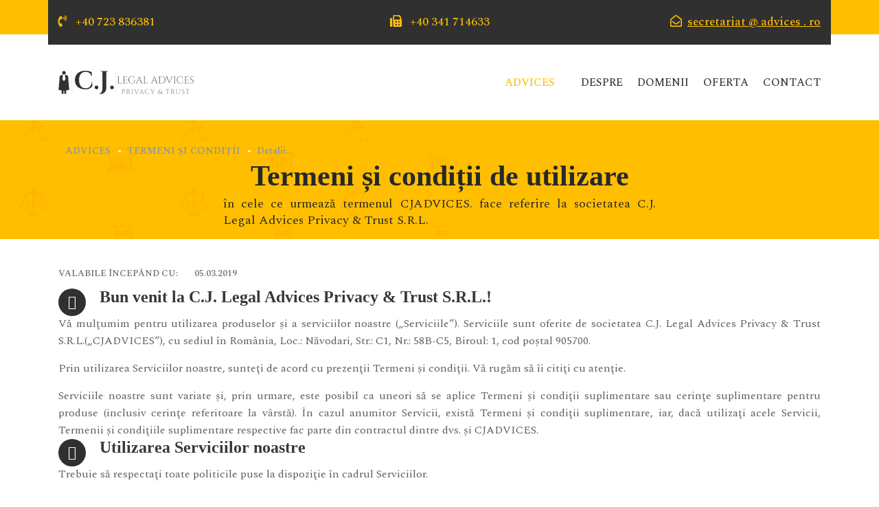

--- FILE ---
content_type: text/html; charset=UTF-8
request_url: https://www.advices.ro/termeni-si-conditii/
body_size: 37127
content:

<html class="no-js" lang="ro">
<head>
	<meta charset="utf-8">
	<meta http-equiv="x-ua-compatible" content="ie=edge">
	<title>Termeni și condiții - C.J. LEGAL ADVICES PRIVACY & TRUST</title>
	<meta name="description" content="Termenii și condițiile de utilizare a serviciilor publice.">	
	<meta name="viewport" content="width=device-width, initial-scale=1">

	<meta name="keywords" content="termeni, conditii, GDPR, DPO, legal, CJ Legal, CJ, advices, CJ Advices, CJ Legal Advices, privacy, trust, webapp, semnatura, electronica, 40726747, J13/1006/2019">
	<meta name="subject" content="Externalizare servicii GDPR, DPO, WebApp, Semnatura electronica, certificate digitale">
	<meta name="copyright"content="C.J. Legal Advices Privaxy & Trust S.R.L.">
	<meta name="language" content="RO">
	<meta name="robots" content="index, follow, noodp, noydir, noarchive">
	<meta name="revised" content="Monday, March 11th, 2019, 5:55 pm" />
	<meta name="abstract" content="Termeni și condiții">
	<meta name="topic" content="">
	<meta name="summary" content="">
	<meta name="Classification" content="Business">
	<meta name="author" content="Cristiana-Johanna Popa, secretariat @ advices . ro">
	<meta name="designer" content="Liviu Popa">
	<meta name="copyright" content="2026 - C.J. Legal Advices Privacy & Trust S.R.L.">
	<meta name="reply-to" content="secretariat @ advices . ro">
	<meta name="owner" content="C.J. Legal Advices Privacy & Trust S.R.L.">
	<meta name="url" content="https://www.advices.ro/termeni-si-conditii/">
	<meta name="identifier-URL" content="https://www.advices.ro/termeni-si-conditii/">
	<meta name="directory" content="submission">
	<meta name="category" content="bussiness">
	<meta name="coverage" content="Worldwide">
	<meta name="distribution" content="Global">
	<meta name="rating" content="General">
	<meta name="revisit-after" content="7 days">
	<meta http-equiv="Expires" content="0">
	<meta http-equiv="Pragma" content="no-cache">
	<meta http-equiv="Cache-Control" content="no-cache">

	<meta name="DC.title" content="C.J. Legal Advices Privacy & Trust S.R.L." />
	<meta name="geo.region" content="RO-CT" />
	<meta name="geo.placename" content="Mamaia-Sat" />
	<meta name="geo.position" content="44.292944;28.618155" />
	<meta name="ICBM" content="44.292944, 28.618155" />

	<meta property="og:locale" content="ro_RO" />
	<meta property="og:type" content="web, app" />
	<meta property="og:title" content="Termeni și condiții - C.J. LEGAL ADVICES PRIVACY & TRUST" />
	<meta property="og:description" content="Termenii și condițiile de utilizare a serviciilor publice." />
	<meta property="og:url" content="https://www.advices.ro/termeni-si-conditii/" />
	<meta property="og:site_name" content="C.J. Legal Advices Privacy & Trust S.R.L." />
	<meta property="og:image" content="https://www.advices.ro/img/logo/logo10001000.png"/>
	<meta property="og:latitude" content="44.292944">
	<meta property="og:longitude" content="28.618155">

	<!-- Place favicon.ico in the root directory -->
	<link rel="shortcut icon" type="image/x-icon" href="https://www.advices.ro/img/favicon.ico">
	<link rel="apple-touch-icon" sizes="57x57" href="https://www.advices.ro/img/icon/apple-icon-57x57.png">
	<link rel="apple-touch-icon" sizes="60x60" href="https://www.advices.ro/img/icon/apple-icon-60x60.png">
	<link rel="apple-touch-icon" sizes="72x72" href="https://www.advices.ro/img/icon/apple-icon-72x72.png">
	<link rel="apple-touch-icon" sizes="76x76" href="https://www.advices.ro/img/icon/apple-icon-76x76.png">
	<link rel="apple-touch-icon" sizes="114x114" href="https://www.advices.ro/img/icon/apple-icon-114x114.png">
	<link rel="apple-touch-icon" sizes="120x120" href="https://www.advices.ro/img/icon/apple-icon-120x120.png">
	<link rel="apple-touch-icon" sizes="144x144" href="https://www.advices.ro/img/icon/apple-icon-144x144.png">
	<link rel="apple-touch-icon" sizes="152x152" href="https://www.advices.ro/img/icon/apple-icon-152x152.png">
	<link rel="apple-touch-icon" sizes="180x180" href="https://www.advices.ro/img/icon/apple-icon-180x180.png">
	<link rel="icon" type="image/png" sizes="192x192"  href="https://www.advices.ro/img/icon/android-icon-192x192.png">
	<link rel="icon" type="image/png" sizes="32x32" href="https://www.advices.ro/img/icon/favicon-32x32.png">
	<link rel="icon" type="image/png" sizes="96x96" href="https://www.advices.ro/img/icon/favicon-96x96.png">
	<link rel="icon" type="image/png" sizes="16x16" href="https://www.advices.ro/img/icon/favicon-16x16.png">
	<link rel="manifest" href="https://www.advices.ro/img/icon/manifest.json">
	<meta name="msapplication-TileColor" content="#ffffff">
	<meta name="msapplication-TileImage" content="https://www.advices.ro/img/icon/ms-icon-144x144.png">
	<meta name="theme-color" content="#ffffff">
	<!--All Css Here-->
	<!-- Droid Font CSS-->
	<link rel="stylesheet" href="https://www.advices.ro/css/droid.css">
	<!-- Spectral Font CSS-->
	<link rel="stylesheet" href="https://www.advices.ro/css/spectral.css">
	<!-- Icofont CSS-->
	<link rel="stylesheet" href="https://www.advices.ro/css/icofont.css">
	<!-- Font Awesome CSS-->
	<!--<link rel="stylesheet" href="https://www.advices.ro/css/font-awesome.min.css">-->
	<link rel="stylesheet" href="https://use.fontawesome.com/releases/v5.7.2/css/all.css" integrity="sha384-fnmOCqbTlWIlj8LyTjo7mOUStjsKC4pOpQbqyi7RrhN7udi9RwhKkMHpvLbHG9Sr" crossorigin="anonymous">
	
	<!-- Animate CSS-->
	<link rel="stylesheet" href="https://www.advices.ro/css/animate.css">
	<!-- Owl Carousel CSS-->
	<link rel="stylesheet" href="https://www.advices.ro/css/owl.carousel.min.css">
	<!-- Datepicker CSS-->
	<link rel="stylesheet" href="https://www.advices.ro/css/jquery.datepicker.css">
	<!-- Calendar CSS-->
	<link rel="stylesheet" href="https://www.advices.ro/css/zabuto_calendar.css">
	<!-- Meanmenu CSS-->
	<link rel="stylesheet" href="https://www.advices.ro/css/meanmenu.min.css">
	<!-- Venobox CSS-->
	<link rel="stylesheet" href="https://www.advices.ro/css/venobox.css">
	<!-- Bootstrap CSS-->
	<!--<link rel="stylesheet" href="https://www.advices.ro/css/bootstrap.min.css">-->
	<link rel="stylesheet" href="https://stackpath.bootstrapcdn.com/bootstrap/4.3.1/css/bootstrap.min.css" integrity="sha384-ggOyR0iXCbMQv3Xipma34MD+dH/1fQ784/j6cY/iJTQUOhcWr7x9JvoRxT2MZw1T" crossorigin="anonymous">

	<!-- Style CSS -->
	<link rel="stylesheet" href="https://www.advices.ro/style.css">
	<!-- Responsive CSS -->
	<link rel="stylesheet" href="https://www.advices.ro/css/responsive.css">
	<!-- Modernizr Js -->
	<script src="https://www.advices.ro/js/vendor/modernizr-2.8.3.min.js"></script>
</head>
<body>
	<script>
		$(function () {
		  $('[data-toggle="tooltip"]').tooltip()
		})	
	</script>
	<!--[if lt IE 8]>
	<p class="browserupgrade">Folosiți un browser <strong>ÎNVECHIT</strong>. Faceți upgrade la o versiune civilizată!!!</p>
	<![endif]-->
	<div class="wrapper">
		<header>
			<div class="header-container">
				<!--Header Top Area Start-->
				<div class="header-top-area default-bg">
					<div class="container">
						<div class="row row-75">
							<div class="header-top-wrap col-12">
								<div class="row">
									<!--Header Top Left Area Start-->
									<div class="col-md-4 col-xl-3">
										<div class="header-top-left" title="Telefon">
											<p><i class="fas fa-phone-volume"></i> <a href="tel:+40723836381"> +40 723 836381</a></p>
										</div>
									</div>
									<!--Header Top Left Area End-->
									<!--Header Top Middle Area Start-->
									<div class="col-md-4 col-xl-6">
										<div class="header-top-left text-center" title="Fax">
											<p><i class="fas fa-fax"></i> <a href="tel:+40341714633"> +40 341 714633</a></p>
										</div>
									</div>
									<!--Header Top Middle Area End-->
									<!--Header Top Right Area Start-->
									<div class="col-md-4 col-xl-3">
										<div class="header-top-right" title="Email">
											<p><i class="far fa-envelope-open"></i><a href="#"><u>secretariat @ advices . ro</u></a></p>
										</div>
									</div>
									<!--Header Top Right Area End-->
								</div>
							</div>
						</div>
					</div>
				</div>
				<!--Header Top Area End-->
				<!--Header Bottom Area Start-->
				<div class="header-bottom-area header-sticky">
					<div class="container">
						<div class="row align-items-center">
							<!--Header Logo Start-->
							<div class="col-md-3">
								<div class="header-logo">
									<a href="https://www.advices.ro"><img src="https://www.advices.ro/img/logo/minilogotransparent.png" alt="C.J. Legal Advices Privacy & Trust"></a>
								</div>
							</div>
							<!--Header Logo End-->
							<!--Header Menu Start-->
							<div class="col-md-9">
								<div class="header-menu-area text-right">
									<nav>
										<ul class="main-menu">
											<li class="active"><a href="https://www.advices.ro/">ADVICES</a>
											<!--Dropdown Menu Start-->
												<ul>
													<li><a href="#">G.D.P.R.</a></li>
													<li><a href="#">D.P.O.</a></li>
													<li><a href="#">Proceduri</a></li>
													<li><a href="#">Web apps</a></li>
												</ul>
												<!--Dropdown Menu End-->
											</li>
											<li><a href="#">DESPRE</a></li>
											<li><a href="#">DOMENII</a></li>
											<li><a href="#">OFERTA</a></li>
											<li><a href="https://www.advices.ro/contact/">CONTACT</a></li>
										</ul>
									</nav>
								</div>
							</div>
							<!--Header Menu End-->
						</div>
						<div class="row">
							<div class="col-12">  
								<!--Mobile Menu Area Start-->
								<div class="mobile-menu d-lg-none d-xl-none"></div>
								<!--Mobile Menu Area End-->
							</div>
						</div>
					</div>
				</div>
				<!--Header Bottom Area End-->
			</div>
		</header>
		<div class="page-banner-area bg-img-3 pt-30 pb-25">
		    <div class="container">
		        <div class="row">
		            <div class="page-banner-content col-12 text-center">
		                <ul class="breadcrumb-pagination text-left">
		                    <li><a href="https://www.advices.ro">ADVICES</a></li>
		                    <li><a href="https://www.advices.ro/confidentialitate">TERMENI ȘI CONDIȚII</a></li>
		                    <li>Detalii...</li>
		                </ul>
                        <h2>Termeni și condiții de utilizare</h2>
                        <p>în cele ce urmează termenul CJADVICES. face referire la societatea C.J. Legal Advices Privacy & Trust S.R.L. </p>
		            </div>
		        </div>
		    </div>
		</div>

		<div class="blog-area pt-10">
		    <div class="container">
		        <div class="row">
		            <div class="col-lg-12 blog-post-item">
		                <div class="blog-wrapper blog-details">
                            <div class="blog-content">
                                <ul class="blog-meta">
                                   <li>Valabile începând cu:</li> 
                                   <li><a href="#"> 05.03.2019</a></li>
                                </ul>
                                
<h2 style="text-align:justify">Bun venit la C.J. Legal Advices Privacy &amp; Trust S.R.L.!</h2>

<p style="text-align:justify">Vă mulţumim pentru utilizarea produselor şi a serviciilor noastre (&bdquo;Serviciile&rdquo;). Serviciile sunt oferite de societatea C.J. Legal Advices Privacy &amp; Trust S.R.L.(&bdquo;CJADVICES&rdquo;), cu sediul &icirc;n Rom&acirc;nia, Loc.: Năvodari, Str.: C1, Nr.: 58B-C5, Biroul: 1, cod poștal 905700.</p>

<p style="text-align:justify">Prin utilizarea Serviciilor noastre, sunteţi de acord cu prezenţii Termeni şi condiţii. Vă rugăm să &icirc;i citiţi cu atenţie.</p>

<p style="text-align:justify">Serviciile noastre sunt variate şi, prin urmare, este posibil ca uneori să se aplice Termeni şi condiţii suplimentare sau cerinţe suplimentare pentru produse (inclusiv cerinţe referitoare la v&acirc;rstă). &Icirc;n cazul anumitor Servicii, există Termeni şi condiţii suplimentare, iar, dacă utilizaţi acele Servicii, Termenii şi condiţiile suplimentare respective fac parte din contractul dintre dvs. şi CJADVICES.</p>

<h2 style="text-align:justify">Utilizarea Serviciilor noastre</h2>

<p style="text-align:justify">Trebuie să respectaţi toate politicile puse la dispoziţie &icirc;n cadrul Serviciilor.</p>

<p style="text-align:justify">Nu utilizaţi Serviciile &icirc;n mod necorespunzător. De exemplu, nu &icirc;ncercaţi să influenţaţi Serviciile sau să le accesaţi &icirc;n alt mod dec&acirc;t prin interfaţa şi prin instrucţiunile oferite de CJADVICES. Puteţi utiliza Serviciile numai conform legii, inclusiv conform legilor şi reglementărilor aplicabile pentru controlul exporturilor şi al reexporturilor. Putem &icirc;ntrerupe sau &icirc;nceta furnizarea Serviciilor către dvs. dacă nu respectaţi Termenii şi condiţiile sau politicile noastre ori &icirc;n cazul &icirc;n care investigăm un comportament suspectat ca fiind necorespunzător.</p>

<p style="text-align:justify">Utilizarea Serviciilor nu vă oferă niciun drept de proprietate intelectuală asupra acestora sau asupra conţinutului pe care &icirc;l accesaţi. Nu aveţi dreptul să utilizaţi conţinutul din cadrul Serviciilor noastre, cu excepţia cazului &icirc;n care obţineţi permisiunea din partea proprietarului conţinutului sau dacă acest lucru vi se permite prin lege. Prezenţii Termeni şi condiţii nu vă acordă dreptul de a utiliza nicio marcă sau siglă din cadrul Serviciilor. Nu eliminaţi, nu ascundeţi şi nu modificaţi nicio menţiune legală afişată &icirc;n cadrul sau &icirc;mpreună cu Serviciile.</p>

<p style="text-align:justify">Serviciile noastre afişează un anumit conţinut care nu aparţine CJADVICES. Responsabilitatea pentru acest conţinut revine exclusiv entităţii care &icirc;l pune la dispoziţie. Putem examina conţinutul pentru a stabili dacă este ilegal sau dacă &icirc;ncalcă politicile noastre şi putem elimina sau refuza să afişăm conţinutul despre care considerăm, &icirc;n mod rezonabil, că &icirc;ncalcă politicile noastre ori legea. &Icirc;nsă acest lucru nu &icirc;nseamnă neapărat că examinăm conţinutul; prin urmare, nu presupuneţi că &icirc;l examinăm.</p>

<p style="text-align:justify">&Icirc;n ceea ce priveşte utilizarea Serviciilor de către dvs., putem să vă trimitem anunţuri privind serviciile, mesaje administrative şi alte informaţii. Puteţi renunţa la unele dintre aceste comunicări.</p>

<p style="text-align:justify">Unele dintre Serviciile noastre sunt disponibile pe dispozitive mobile. Nu utilizați aceste Servicii &icirc;ntr-un mod care vă distrage atenția și vă &icirc;mpiedică să respectați legislația rutieră și de siguranță.</p>

<h2 style="text-align:justify">Contul dvs. CJADVICES</h2>

<p style="text-align:justify">Pentru a utiliza unele dintre Servicii, poate fi necesar un Cont CJADVICES. Puteţi să vă creaţi propriul Cont CJADVICES sau Contul CJADVICES vă poate fi atribuit de un administrator, cum ar fi angajatorul sau instituţia dvs. Dacă utilizaţi un Cont CJADVICES atribuit de un administrator, se pot aplica Termeni şi condiţii diferite sau suplimentare, iar administratorul poate avea dreptul să vă acceseze sau să vă dezactiveze contul.</p>

<p style="text-align:justify">Pentru a vă proteja Contul CJADVICES, păstrați parola confidențială. Purtați &icirc;ntreaga responsabilitate pentru activitatea care are loc &icirc;n sau prin intermediul Contului CJADVICES. &Icirc;ncercați să nu reutilizați parola Contului CJADVICES pentru aplicații terță parte.</p>

<h2 style="text-align:justify">Protejarea confidenţialităţii şi a drepturilor de autor</h2>

<p style="text-align:justify"><a href="https://www.advices.ro/confidentialitate/">Politicile de confidenţialitate</a>&nbsp;CJADVICES explică modul &icirc;n care tratăm datele dvs. cu caracter personal şi &icirc;n care vă protejăm confidenţialitatea atunci c&acirc;nd utilizaţi Serviciile noastre. Prin utilizarea Serviciilor noastre, sunteţi de acord că CJADVICES poate să utilizeze datele respective conform politicilor noastre de confidenţialitate.</p>

<p style="text-align:justify">Răspundem notificărilor cu privire la posibilele &icirc;ncălcări ale drepturilor de autor şi desfiinţăm conturile utilizatorilor care &icirc;ncalcă &icirc;n mod repetat drepturile de autor, conform prevederilor cuprinse &icirc;n Legea privind drepturile de autor.</p>

<p style="text-align:justify">Oferim informaţii care ajută proprietarii drepturilor de autor să &icirc;şi gestioneze proprietatea intelectuală online. &Icirc;n cazul &icirc;n care consideraţi că vă sunt &icirc;ncălcate drepturile de autor şi doriţi să ne &icirc;nştiinţaţi, puteţi găsi informaţii despre trimiterea notificărilor şi despre politica CJADVICES cu privire la răspunsul la notificări&nbsp;&icirc;n&nbsp;<a href="www.advices.ro/suport/">Centrul nostru de suport</a>.</p>

<h2 style="text-align:justify">Conţinutul dvs. &icirc;n cadrul Serviciilor noastre</h2>

<p style="text-align:justify">Anumite Servicii vă permit să &icirc;ncărcați, să trimiteți, să stocați sau să primiți conținut. Vă păstrați toate drepturile de proprietate intelectuală deținute asupra conținutului respectiv. Pe scurt, tot ceea ce vă aparține răm&acirc;ne &icirc;n proprietatea dvs.</p>

<p style="text-align:justify">C&acirc;nd &icirc;ncărcați, trimiteți, stocați sau primiți conținut &icirc;n cadrul Serviciilor sau prin intermediul acestora, acordați CJADVICES (și părților cu care lucrăm) o licenţă globală pentru utilizarea, găzduirea, stocarea, reproducerea, modificarea, crearea de lucrări derivate (cum ar fi cele rezultate din traduceri, adaptări sau alte modificări pe care le efectuăm pentru ca respectivul conținut să funcționeze mai bine cu Serviciile noastre), comunicarea, publicarea, executarea publică, afișarea publică și distribuirea respectivului conținut. Drepturile pe care le acordați &icirc;n cadrul acestei licențe au scopul limitat de operare, promovare și &icirc;mbunătățire a Serviciilor, precum și de dezvoltare a unor servicii noi. Această licenţă răm&acirc;ne &icirc;n vigoare chiar dacă nu mai utilizaţi Serviciile noastre (de exemplu, pentru &icirc;nregistrarea unei companii pe care aţi adăugat-o la Contul CJADVICES). Anumite Servicii vă pot oferi modalităţi de accesare şi de eliminare a conţinutului furnizat către respectivul Serviciu. De asemenea, anumite Servicii au Termeni şi condiţii sau setări care restr&acirc;ng domeniul de utilizare a conţinutului trimis &icirc;n cadrul respectivelor Servicii. Asigurați-vă că dețineți drepturile necesare pentru a ne acorda această licență pentru &icirc;ntregul conținut pe care &icirc;l trimiteți către Serviciile noastre.</p>

<p style="text-align:justify">Sistemele noastre automatizate analizează conținutul dvs. (inclusiv emailurile) pentru a vă oferi funcții relevante din cadrul produselor, cum ar fi rezultate personalizate de căutare sau publicitate personalizată. Analiza are loc c&acirc;nd conținutul este trimis, primit sau stocat.</p>

<p style="text-align:justify">Dacă aveți un Cont CJADVICES, este posibil să afișăm Numele profilului, Fotografia de profil și acțiunile dvs. pe care le &icirc;ntreprindeți &icirc;n cadrul CJADVICES sau &icirc;n cadrul aplicațiilor terță parte conectate la Contul CJADVICES (de exemplu: comentariile pe care le postați) &icirc;n Serviciile noastre, inclusiv să le afișăm &icirc;n anunțuri sau &icirc;n alte contexte comerciale. Vom respecta alegerile pe care le faceți pentru a limita setările de distribuție sau de vizibilitate din Contul CJADVICES. De exemplu, puteți configura setările, astfel &icirc;nc&acirc;t numele și fotografia dvs. să nu apară &icirc;ntr-un anunț.</p>

<p style="text-align:justify">Puteţi afla mai multe informaţii despre modul &icirc;n care CJADVICES utilizează şi stochează conţinutul &icirc;n politica de confidenţialitate sau &icirc;n Termenii şi condiţiile suplimentare pentru anumite Servicii. Dacă trimiteţi opinii sau sugestii despre Servicii, putem utiliza opiniile sau sugestiile respective fără a avea nicio obligaţie faţă de dvs.</p>

<h2 style="text-align:justify">Despre programele software din cadrul Serviciilor</h2>

<p style="text-align:justify">C&acirc;nd un anumit Serviciu necesită sau include programe software descărcabile, respectivul program software se poate actualiza automat pe dispozitivul dvs. atunci c&acirc;nd devine disponibilă o versiune sau o funcţie nouă. Anumite Servicii vă pot permite să vă configuraţi setările pentru actualizarea automată.</p>

<p style="text-align:justify">CJADVICES vă oferă o licenţă personală, globală, scutită de redevenţe, netransmisibilă şi neexclusivă pentru a utiliza programul software furnizat de CJADVICES ca parte a Serviciilor. Această licenţă are unicul scop de a vă permite să utilizaţi şi să vă bucuraţi de beneficiile Serviciilor, aşa cum sunt acestea furnizate de CJADVICES, &icirc;n modul permis de prezenţii Termeni şi condiţii. Nu aveţi dreptul să copiaţi, să modificaţi, să distribuiţi, să vindeţi sau să &icirc;nchiriaţi nicio parte a Serviciilor şi a programelor software incluse; nu aveţi dreptul să refaceţi sau să &icirc;ncercaţi să extrageţi codul sursă al respectivului program software, cu excepţia cazurilor &icirc;n care legislaţia nu permite aceste restricţionări sau a cazurilor &icirc;n care aveţi permisiunea scrisă din partea noastră.</p>

<p style="text-align:justify">Programele software open source sunt importante pentru noi. Unele dintre programele software utilizate &icirc;n cadrul Serviciilor noastre pot fi oferite &icirc;n baza unei licenţe open source pe care o vom pune la dispoziţia dvs. Licenţa open source poate include prevederi care prevalează &icirc;n mod expres asupra unora dintre prezenţii Termeni şi condiţii.</p>

<h2 style="text-align:justify">Modificarea şi &icirc;ncetarea furnizării Serviciilor</h2>

<p style="text-align:justify">Modificăm şi &icirc;mbunătăţim &icirc;n mod constant Serviciile. Putem să adăugăm sau să eliminăm funcţionalităţi ori funcţii; de asemenea, putem să suspendăm sau să &icirc;ntrerupem complet furnizarea unui Serviciu.</p>

<p style="text-align:justify">Puteţi să renunţaţi oric&acirc;nd la utilizarea Serviciilor noastre. De asemenea, CJADVICES poate &icirc;ntrerupe furnizarea Serviciilor către dvs. sau poate adăuga ori stabili &icirc;n orice moment noi limite pentru Serviciile respective.</p>

<p style="text-align:justify">Considerăm că dvs. sunteţi proprietarul propriilor date, iar păstrarea accesului la datele respective este un lucru important. Dacă &icirc;ntrerupem furnizarea unui Serviciu, &icirc;n situaţiile c&acirc;nd acest lucru este posibil &icirc;n mod rezonabil, vă vom notifica &icirc;n prealabil şi &icirc;n mod rezonabil şi vă vom oferi posibilitatea de a prelua informaţiile din cadrul respectivului Serviciu.</p>

<h2 style="text-align:justify">Garanţii şi declinarea responsabilităţii</h2>

<p style="text-align:justify">Furnizăm Serviciile la un nivel de aptitudine şi atenţie rezonabil din punct de vedere comercial şi sperăm că vă va face plăcere să le utilizaţi. Dar, există anumite lucruri pe care nu le putem promite &icirc;n legătură cu Serviciile.</p>

<p style="text-align:justify">Cu excepţia prevederilor explicite din prezenţii Termeni şi condiţii sau din Termenii şi condiţiile suplimentare, CJADVICES şi furnizorii sau distribuitorii săi nu fac nicio promisiune specială &icirc;n legătură cu Serviciile. De exemplu, nu ne luăm niciun angajament cu privire la conţinutul din cadrul Serviciilor, funcţiile specifice disponibile prin intermediul Serviciilor, fiabilitatea, disponibilitatea şi capacitatea acestora de a vă satisface cerinţele. Furnizăm Serviciile &bdquo;ca atare&rdquo;.</p>

<p style="text-align:justify">Anumite jurisdicţii prevăd unele garanţii, cum ar fi garanţia implicită de vandabilitate, conformitate cu un anumit scop şi ne&icirc;ncălcare a prevederilor legale. &Icirc;n limita prevederilor legale, excludem toate garanţiile.</p>

<h2 style="text-align:justify">Răspunderea pentru Serviciile noastre</h2>

<p style="text-align:justify">&Icirc;n măsura permisă de lege, CJADVICES, furnizorii şi distribuitorii CJADVICES nu vor fi răspunzători pentru pierderile de profituri, venituri sau date, pentru pierderile financiare sau pentru daunele indirecte, speciale, subsecvente, exemplare sau punitive.</p>

<p style="text-align:justify">&Icirc;n limitele permise de lege, răspunderea totală a companiei CJADVICES, a furnizorilor şi a distribuitorilor săi pentru orice reclamaţii &icirc;n baza prezenţilor Termeni şi condiţii, inclusiv pentru toate garanţiile implicite, se limitează la suma pe care ne-aţi plătit-o pentru utilizarea Serviciilor (sau, la alegerea noastră, se limitează la a vă furniza din nou Serviciile).</p>

<p style="text-align:justify">CJADVICES, furnizorii şi distribuitorii săi nu vor fi &icirc;n niciun caz responsabili pentru nicio pierdere sau pagubă care nu poate fi prevăzută &icirc;n mod rezonabil</p>

<p style="text-align:justify">Recunoaştem că, &icirc;n unele ţări, este posibil să aveţi drepturi legale &icirc;n calitate de consumator. Dacă utilizaţi Serviciile &icirc;n scop personal, atunci nicio prevedere a prezenţilor Termeni şi condiţii sau a oricăror Termeni şi condiţii suplimentare nu limitează drepturile legale ale consumatorilor, la care nu se poate renunţa prin contract.</p>

<h2 style="text-align:justify">Utilizarea Serviciilor noastre pentru afaceri</h2>

<p style="text-align:justify">Dacă utilizaţi Serviciile noastre &icirc;n numele unei companii, compania respectivă acceptă prezenţii Termeni şi condiţii. Compania respectivă va apăra şi va despăgubi CJADVICES, afiliaţii, funcţionarii, agenţii şi angajaţii acesteia &icirc;mpotriva oricăror pretenţii, procese sau acţiuni rezultate din sau &icirc;n legătură cu utilizarea Serviciilor sau cu &icirc;ncălcarea prezenţilor Termeni şi condiţii, inclusiv toate răspunderile sau cheltuielile rezultate din pretenţiile, pierderile, daunele, procesele, penalizările, costurile de judecată şi onorariile avocaţilor.</p>

<h2 style="text-align:justify">Despre prezenţii Termeni şi condiţii</h2>

<p style="text-align:justify">Putem să modificăm prezenţii Termeni şi condiţii şi Termenii şi condiţiile suplimentare care se aplică unui Serviciu, de exemplu, pentru a corespunde schimbărilor survenite la nivelul legislaţiei sau al Serviciilor noastre. Consultaţi periodic Termenii şi condiţiile. Pe această pagină vom posta notificările privind modificările prezenţilor Termeni şi condiţii. Vom posta notificările cu privire la modificarea Termenilor şi condiţiilor suplimentare &icirc;n cadrul Serviciului &icirc;n cauză. Modificările nu se vor aplica retroactiv şi vor intra &icirc;n vigoare &icirc;n termen de minimum douăzeci de zile lucrătoare&nbsp;după postare. Totuşi, modificările aferente funcţiilor noi ale unui Serviciu şi cele din motive legale vor intra &icirc;n vigoare imediat. Dacă nu sunteţi de acord cu modificările aduse Termenilor şi condiţiilor aferente unui Serviciu, vă sugerăm să &icirc;ntrerupeţi utilizarea Serviciului respectiv.</p>

<p style="text-align:justify">&Icirc;n cazul unei discrepanţe &icirc;ntre prezenţii Termeni şi condiţii şi Termenii şi condiţiile suplimentare, vor prevala Termenii şi condiţiile suplimentare.</p>

<p style="text-align:justify">Prezenţii Termeni şi condiţii reglementează relaţia dintre CJADVICES şi dvs. Aceştia nu creează niciun fel de drepturi pentru terţi beneficiari.</p>

<p style="text-align:justify">Dacă nu respectaţi prezenţii Termeni şi condiţii şi nu luăm măsuri imediate, nu &icirc;nseamnă că renunţăm la drepturile pe care le avem (de exemplu, dreptul de a lua măsuri pe viitor).</p>

<p style="text-align:justify">Dacă anumiţi termeni şi anumite condiţii se dovedesc a fi inaplicabili, aceasta nu va afecta restul Termenilor şi condiţiilor.</p>

<p style="text-align:justify">Toate pretenţiile rezultate din sau &icirc;n legătură cu prezenţii Termeni şi condiţii sau cu Serviciile vor fi judecate exclusiv de instanţele din Rom&acirc;nia.</p>

<p style="text-align:justify">Pentru informaţii despre modul &icirc;n care puteţi să contactaţi CJADVICES, accesaţi&nbsp;<a href="www.advices.ro/contact/">pagina noastră de contact</a>.</p>
		                <div class="blog-author mt-60">
                            <h4 class="small-title">Autor</h4>
                            <div class="blog-author-box">
                                <div class="blog-author-img">
                                    <img src="https://www.advices.ro/img/author/mini95x95.png" alt="">
                                </div>
                                <div class="blog-author-content">
                                    <h6>Cristiana-Johanna Popa</h6>
                                    <p>Întotdeauna, din afară lucurile par mult mai clare și perspectiva este mai cuprinzătoare.</p>
                                </div>
                            </div>
                        </div>
                        <div class="common-tag-and-next-prev mt-65">
                            <div class="common-tag">
                                <h6>Tags: </h6>
                                <ul>
                                    <li><a href="#">consilier juridic,</a></li>
                                    <li><a href="#">G.D.P.R.,</a></li>
                                    <li><a href="#">D.P.O.</a></li>
                                </ul>
                            </div>
                            <div class="blog-share">
                                <h6>Distribuie:</h6>
                                <ul>
                                    <li><a href="#">Facebook,</a></li>
                                    <li><a href="#">Tweeter,</a></li>
                                    <li><a href="#">Google+</a></li>
                                </ul>
                            </div>
                        </div>
		            </div>
		        </div>
		    </div>
		</div>		<footer>
			<div class="footer-container">
				<!--Footer Top Area Start-->
				<div class="footer-top-area black-bg pt-100 pb-65">
					<div class="container">
						<div class="row">
							<div class="col-md-6 col-lg-3">
								<!--Single Footer Widget Start-->
									<div class="single-footer-widget mb-30">
										<a class="footer-logo" href="https://www.advices.ro"><img src="https://www.advices.ro/img/logo/minilogotransparentrevers.png" alt="C.J. Legal Advices Privacy & Trust"></a>
		                            <p>Servicii externalizate complete pentru GDPR, DPO, proceduri, Web Apps</p>
		                            <h4 class="newslatter-title">Newsletter</h4>
		                            <form action="newsletter.php" name="mc-embedded-subscribe-form" class="footer-subscribe-form validate" target="_blank" novalidate>
                                       <div id="mc_embed_signup_scroll">
                                          <div id="mc-form" class="mc-form subscribe-form" >
                                            <input id="mc-email" type="email" autocomplete="off" placeholder="Emailul dvs." />
                                            <button id="mc-submit"><i class="far fa-paper-plane"></i></button>
                                          </div>
                                       </div>
                                   </form>
		                        </div>
		                        <!--Single Footer Widget End-->
		                    </div>
		                    <!--Single Footer Widget Start-->
		                    <div class="col-md-6 col-lg-3 footer-menu">
		                        <div class="single-footer-widget mb-30">
		                            <h3 class="footer-title">Informații</h3>
		                            <ul>
		                                <li><a href="#">Despre</a></li>
		                                <li><a href="#">Domenii</a></li>
		                                <li><a href="https://www.advices.ro/confidentialitate/">Confidențialitate</a></li>
		                                <li><a href="https://www.advices.ro/termeni-si-conditii/">Termeni de utilizare</a></li>
		                                <li><a href="#">Întrebări frecvente</a></li>
		                            </ul>
		                        </div>
		                    </div>
		                    <!--Single Footer Widget End-->
		                    <!--Single Footer Widget Start-->
		                    <div class="col-md-6 col-lg-3">
		                        <div class="single-footer-widget mb-30">
		                            <h3 class="footer-title">Date fiscale</h3>
		                            <ul>
		                                <li>
		                                    <p class="text-white"><a href="#" class="text-white">C.U.I.: </a> 40726747</p>
		                                </li>
		                                <li>
		                                    <p class="text-white"><a href="#" class="text-white">ROONRC: </a> J13/1006/2019</p>
		                                </li>
		                                <li>
		                                    <p class="text-white"><a href="#" class="text-white">IBAN RON: </a> RO38BTRLRONCRT0490753401</p>
		                                </li>
		                            </ul>
		                        </div>
		                    </div>
		                    <!--Single Footer Widget End-->
		                    <!--Single Footer Widget Start-->
		                    <div class="col-md-6 col-lg-3">
		                        <div class="single-footer-widget mb-30">
		                            <h3 class="footer-title">Contact</h3>
		                            <p>Str.C1 nr.58B-C5, 905701, Mamaia-Sat, Jud. Constanța</p>
		                            <p class="contact-info">
		                                <a href="#">+40 723 836381</a>
		                            </p>
		                            <p class="contact-info">
		                                <a href="#"><u>secretariat @ advices . ro</u></a>
		                                <a href="https://www.advices.ro">www.advices.ro</a>
		                            </p>
		                        </div>
		                    </div>
		                    <!--Single Footer Widget End-->
		                </div>
		            </div>
		        </div>
		        <!--Footer Top Area End-->
		        <!--Footer Bottom Area Start-->
		        <div class="footer-bottom-area pt-20 pb-20">
		            <div class="container text-center">
		               <p><span>&copy;</span> Copyright, 2019 Toate drepturile rezervate <a href="#">CJ Legal Advices Privacy & Trust</a></p>
		            </div>
		        </div>
		        <!--Footer Bottom Area End-->
		    </div>
		</footer>
		<!--Footer Area End-->
	</div>





    <!--All Js Here-->
    
	<!--Jquery 1.12.4-->
	<script src="https://www.advices.ro/js/vendor/jquery-1.12.4.min.js"></script>
	<!--Waypoints-->
	<script src="https://www.advices.ro/js/waypoints.min.js"></script>
	<!--Counterup-->
	<script src="https://www.advices.ro/js/jquery.counterup.min.js"></script>
	<!--Carousel-->
	<script src="https://www.advices.ro/js/owl.carousel.min.js"></script>
	<!--Meanmenu-->
	<script src="https://www.advices.ro/js/jquery.meanmenu.min.js"></script>
	<!--Instafeed-->
	<script src="https://www.advices.ro/js/instafeed.min.js"></script>
	<!--Datepicker-->
	<script src="https://www.advices.ro/js/jquery.datepicker.min.js"></script>
	<!--Calendar-->
	<script src="https://www.advices.ro/js/zabuto-calendar.min.js"></script>
	<!--ScrollUp-->
	<script src="https://www.advices.ro/js/jquery.scrollUp.min.js"></script>
	<!--Wow-->
	<script src="https://www.advices.ro/js/wow.min.js"></script>
	<!--Venobox-->
	<script src="https://www.advices.ro/js/venobox.min.js"></script>
	<!--Popper-->
	<script src="https://www.advices.ro/js/popper.min.js"></script>
	<!--Bootstrap-->
	<!--<script src="https://www.advices.ro/js/bootstrap.min.js"></script>-->
	<script src="https://stackpath.bootstrapcdn.com/bootstrap/4.3.1/js/bootstrap.min.js" integrity="sha384-JjSmVgyd0p3pXB1rRibZUAYoIIy6OrQ6VrjIEaFf/nJGzIxFDsf4x0xIM+B07jRM" crossorigin="anonymous"></script>

	<!--Plugins-->
	<script src="https://www.advices.ro/js/plugins.js"></script>
	<!--Main Js-->
	<script src="https://www.advices.ro/js/main.js"></script>
</body>
</html>


--- FILE ---
content_type: text/css
request_url: https://www.advices.ro/css/droid.css
body_size: 2230
content:
/* This stylesheet generated by Transfonter (https://transfonter.org) on April 6, 2018 3:49 AM */
@font-face {
    font-family: 'droid_serifbold';
    src: url('../fonts/dorid/DroidSerif-Bold-webfont.eot');
    src: url('../fonts/dorid/../fonts/dorid/../fonts/dorid/DroidSerif-Bold-webfont.eot?#iefix') format('embedded-opentype'),
         url('../fonts/dorid/../fonts/dorid/DroidSerif-Bold-webfont.woff') format('woff'),
         url('../fonts/dorid/DroidSerif-Bold-webfont.ttf') format('truetype'),
         url('../fonts/dorid/DroidSerif-Bold-webfont.svg#droid_serifbold') format('svg');
    font-weight: normal;
    font-style: normal;
}

@font-face {
    font-family: 'droid_serifbold_italic';
    src: url('../fonts/dorid/DroidSerif-BoldItalic-webfont.eot');
    src: url('../fonts/dorid/DroidSerif-BoldItalic-webfont.eot?#iefix') format('embedded-opentype'),
         url('../fonts/dorid/DroidSerif-BoldItalic-webfont.woff') format('woff'),
         url('../fonts/dorid/DroidSerif-BoldItalic-webfont.ttf') format('truetype'),
         url('../fonts/dorid/DroidSerif-BoldItalic-webfont.svg#droid_serifbold_italic') format('svg');
    font-weight: normal;
    font-style: normal;
}

@font-face {
    font-family: 'droid_serifitalic';
    src: url('../fonts/dorid/DroidSerif-Italic-webfont.eot');
    src: url('../fonts/dorid/DroidSerif-Italic-webfont.eot?#iefix') format('embedded-opentype'),
         url('../fonts/dorid/DroidSerif-Italic-webfont.woff') format('woff'),
         url('../fonts/dorid/DroidSerif-Italic-webfont.ttf') format('truetype'),
         url('../fonts/dorid/DroidSerif-Italic-webfont.svg#droid_serifitalic') format('svg');
    font-weight: normal;
    font-style: normal;
}

@font-face {
    font-family: 'droid_serifregular';
    src: url('../fonts/dorid/DroidSerif-Regular-webfont.eot');
    src: url('../fonts/dorid/DroidSerif-Regular-webfont.eot?#iefix') format('embedded-opentype'),
         url('../fonts/dorid/DroidSerif-Regular-webfont.woff') format('woff'),
         url('../fonts/dorid/DroidSerif-Regular-webfont.ttf') format('truetype'),
         url('../fonts/dorid/DroidSerif-Regular-webfont.svg#droid_serifregular') format('svg');
    font-weight: normal;
    font-style: normal;
}







--- FILE ---
content_type: text/css
request_url: https://www.advices.ro/css/spectral.css
body_size: 9521
content:
@font-face {
    font-family: 'Spectral';
    src: url('https://www.advices.ro/fonts/spectral/Spectral-Bold.eot');
    src: url('https://www.advices.ro/fonts/spectral/Spectral-Bold.eot?#iefix') format('embedded-opentype'),
        url('https://www.advices.ro/fonts/spectral/Spectral-Bold.woff2') format('woff2'),
        url('https://www.advices.ro/fonts/spectral/Spectral-Bold.woff') format('woff'),
        url('https://www.advices.ro/fonts/spectral/Spectral-Bold.ttf') format('truetype'),
        url('https://www.advices.ro/fonts/spectral/Spectral-Bold.svg#Spectral-Bold') format('svg');
    font-weight: bold;
    font-style: normal;
}

@font-face {
    font-family: 'Spectral';
    src: url('https://www.advices.ro/fonts/spectral/Spectral-SemiBold.eot');
    src: url('https://www.advices.ro/fonts/spectral/Spectral-SemiBold.eot?#iefix') format('embedded-opentype'),
        url('https://www.advices.ro/fonts/spectral/Spectral-SemiBold.woff2') format('woff2'),
        url('https://www.advices.ro/fonts/spectral/Spectral-SemiBold.woff') format('woff'),
        url('https://www.advices.ro/fonts/spectral/Spectral-SemiBold.ttf') format('truetype'),
        url('https://www.advices.ro/fonts/spectral/Spectral-SemiBold.svg#Spectral-SemiBold') format('svg');
    font-weight: 600;
    font-style: normal;
}

@font-face {
    font-family: 'Spectral';
    src: url('https://www.advices.ro/fonts/spectral/Spectral-ExtraBoldItalic.eot');
    src: url('https://www.advices.ro/fonts/spectral/Spectral-ExtraBoldItalic.eot?#iefix') format('embedded-opentype'),
        url('https://www.advices.ro/fonts/spectral/Spectral-ExtraBoldItalic.woff2') format('woff2'),
        url('https://www.advices.ro/fonts/spectral/Spectral-ExtraBoldItalic.woff') format('woff'),
        url('https://www.advices.ro/fonts/spectral/Spectral-ExtraBoldItalic.ttf') format('truetype'),
        url('https://www.advices.ro/fonts/spectral/Spectral-ExtraBoldItalic.svg#Spectral-ExtraBoldItalic') format('svg');
    font-weight: 800;
    font-style: italic;
}

@font-face {
    font-family: 'Spectral';
    src: url('https://www.advices.ro/fonts/spectral/Spectral-BoldItalic.eot');
    src: url('https://www.advices.ro/fonts/spectral/Spectral-BoldItalic.eot?#iefix') format('embedded-opentype'),
        url('https://www.advices.ro/fonts/spectral/Spectral-BoldItalic.woff2') format('woff2'),
        url('https://www.advices.ro/fonts/spectral/Spectral-BoldItalic.woff') format('woff'),
        url('https://www.advices.ro/fonts/spectral/Spectral-BoldItalic.ttf') format('truetype'),
        url('https://www.advices.ro/fonts/spectral/Spectral-BoldItalic.svg#Spectral-BoldItalic') format('svg');
    font-weight: bold;
    font-style: italic;
}

@font-face {
    font-family: 'Spectral';
    src: url('https://www.advices.ro/fonts/spectral/Spectral-Italic.eot');
    src: url('https://www.advices.ro/fonts/spectral/Spectral-Italic.eot?#iefix') format('embedded-opentype'),
        url('https://www.advices.ro/fonts/spectral/Spectral-Italic.woff2') format('woff2'),
        url('https://www.advices.ro/fonts/spectral/Spectral-Italic.woff') format('woff'),
        url('https://www.advices.ro/fonts/spectral/Spectral-Italic.ttf') format('truetype'),
        url('https://www.advices.ro/fonts/spectral/Spectral-Italic.svg#Spectral-Italic') format('svg');
    font-weight: normal;
    font-style: italic;
}

@font-face {
    font-family: 'Spectral';
    src: url('https://www.advices.ro/fonts/spectral/Spectral-Regular.eot');
    src: url('https://www.advices.ro/fonts/spectral/Spectral-Regular.eot?#iefix') format('embedded-opentype'),
        url('https://www.advices.ro/fonts/spectral/Spectral-Regular.woff2') format('woff2'),
        url('https://www.advices.ro/fonts/spectral/Spectral-Regular.woff') format('woff'),
        url('https://www.advices.ro/fonts/spectral/Spectral-Regular.ttf') format('truetype'),
        url('https://www.advices.ro/fonts/spectral/Spectral-Regular.svg#Spectral-Regular') format('svg');
    font-weight: normal;
    font-style: normal;
}

@font-face {
    font-family: 'Spectral';
    src: url('https://www.advices.ro/fonts/spectral/Spectral-Light.eot');
    src: url('https://www.advices.ro/fonts/spectral/Spectral-Light.eot?#iefix') format('embedded-opentype'),
        url('https://www.advices.ro/fonts/spectral/Spectral-Light.woff2') format('woff2'),
        url('https://www.advices.ro/fonts/spectral/Spectral-Light.woff') format('woff'),
        url('https://www.advices.ro/fonts/spectral/Spectral-Light.ttf') format('truetype'),
        url('https://www.advices.ro/fonts/spectral/Spectral-Light.svg#Spectral-Light') format('svg');
    font-weight: 300;
    font-style: normal;
}

@font-face {
    font-family: 'Spectral';
    src: url('https://www.advices.ro/fonts/spectral/Spectral-ExtraBold.eot');
    src: url('https://www.advices.ro/fonts/spectral/Spectral-ExtraBold.eot?#iefix') format('embedded-opentype'),
        url('https://www.advices.ro/fonts/spectral/Spectral-ExtraBold.woff2') format('woff2'),
        url('https://www.advices.ro/fonts/spectral/Spectral-ExtraBold.woff') format('woff'),
        url('https://www.advices.ro/fonts/spectral/Spectral-ExtraBold.ttf') format('truetype'),
        url('https://www.advices.ro/fonts/spectral/Spectral-ExtraBold.svg#Spectral-ExtraBold') format('svg');
    font-weight: 800;
    font-style: normal;
}

@font-face {
    font-family: 'Spectral';
    src: url('https://www.advices.ro/fonts/spectral/Spectral-Medium.eot');
    src: url('https://www.advices.ro/fonts/spectral/Spectral-Medium.eot?#iefix') format('embedded-opentype'),
        url('https://www.advices.ro/fonts/spectral/Spectral-Medium.woff2') format('woff2'),
        url('https://www.advices.ro/fonts/spectral/Spectral-Medium.woff') format('woff'),
        url('https://www.advices.ro/fonts/spectral/Spectral-Medium.ttf') format('truetype'),
        url('https://www.advices.ro/fonts/spectral/Spectral-Medium.svg#Spectral-Medium') format('svg');
    font-weight: 500;
    font-style: normal;
}

@font-face {
    font-family: 'Spectral';
    src: url('https://www.advices.ro/fonts/spectral/Spectral-MediumItalic.eot');
    src: url('https://www.advices.ro/fonts/spectral/Spectral-MediumItalic.eot?#iefix') format('embedded-opentype'),
        url('https://www.advices.ro/fonts/spectral/Spectral-MediumItalic.woff2') format('woff2'),
        url('https://www.advices.ro/fonts/spectral/Spectral-MediumItalic.woff') format('woff'),
        url('https://www.advices.ro/fonts/spectral/Spectral-MediumItalic.ttf') format('truetype'),
        url('https://www.advices.ro/fonts/spectral/Spectral-MediumItalic.svg#Spectral-MediumItalic') format('svg');
    font-weight: 500;
    font-style: italic;
}

@font-face {
    font-family: 'Spectral';
    src: url('https://www.advices.ro/fonts/spectral/Spectral-ExtraLightItalic.eot');
    src: url('https://www.advices.ro/fonts/spectral/Spectral-ExtraLightItalic.eot?#iefix') format('embedded-opentype'),
        url('https://www.advices.ro/fonts/spectral/Spectral-ExtraLightItalic.woff2') format('woff2'),
        url('https://www.advices.ro/fonts/spectral/Spectral-ExtraLightItalic.woff') format('woff'),
        url('https://www.advices.ro/fonts/spectral/Spectral-ExtraLightItalic.ttf') format('truetype'),
        url('https://www.advices.ro/fonts/spectral/Spectral-ExtraLightItalic.svg#Spectral-ExtraLightItalic') format('svg');
    font-weight: 200;
    font-style: italic;
}

@font-face {
    font-family: 'Spectral';
    src: url('https://www.advices.ro/fonts/spectral/Spectral-LightItalic.eot');
    src: url('https://www.advices.ro/fonts/spectral/Spectral-LightItalic.eot?#iefix') format('embedded-opentype'),
        url('https://www.advices.ro/fonts/spectral/Spectral-LightItalic.woff2') format('woff2'),
        url('https://www.advices.ro/fonts/spectral/Spectral-LightItalic.woff') format('woff'),
        url('https://www.advices.ro/fonts/spectral/Spectral-LightItalic.ttf') format('truetype'),
        url('https://www.advices.ro/fonts/spectral/Spectral-LightItalic.svg#Spectral-LightItalic') format('svg');
    font-weight: 300;
    font-style: italic;
}

@font-face {
    font-family: 'Spectral';
    src: url('https://www.advices.ro/fonts/spectral/Spectral-SemiBoldItalic.eot');
    src: url('https://www.advices.ro/fonts/spectral/Spectral-SemiBoldItalic.eot?#iefix') format('embedded-opentype'),
        url('https://www.advices.ro/fonts/spectral/Spectral-SemiBoldItalic.woff2') format('woff2'),
        url('https://www.advices.ro/fonts/spectral/Spectral-SemiBoldItalic.woff') format('woff'),
        url('https://www.advices.ro/fonts/spectral/Spectral-SemiBoldItalic.ttf') format('truetype'),
        url('https://www.advices.ro/fonts/spectral/Spectral-SemiBoldItalic.svg#Spectral-SemiBoldItalic') format('svg');
    font-weight: 600;
    font-style: italic;
}

@font-face {
    font-family: 'Spectral';
    src: url('https://www.advices.ro/fonts/spectral/Spectral-ExtraLight.eot');
    src: url('https://www.advices.ro/fonts/spectral/Spectral-ExtraLight.eot?#iefix') format('embedded-opentype'),
        url('https://www.advices.ro/fonts/spectral/Spectral-ExtraLight.woff2') format('woff2'),
        url('https://www.advices.ro/fonts/spectral/Spectral-ExtraLight.woff') format('woff'),
        url('https://www.advices.ro/fonts/spectral/Spectral-ExtraLight.ttf') format('truetype'),
        url('https://www.advices.ro/fonts/spectral/Spectral-ExtraLight.svg#Spectral-ExtraLight') format('svg');
    font-weight: 200;
    font-style: normal;
}



--- FILE ---
content_type: text/css
request_url: https://www.advices.ro/style.css
body_size: 63556
content:
/*************************
    General
*************************/
/*-----------------------------------------
    Google Font Mada
-------------------------------------------*/
@import url('https://fonts.googleapis.com/css?family=Spectral:300,400,500,600,700&amp;subset=latin-ext');
body {
    font-family: 'Spectral', serif;
    font-weight: 400;
    font-style: normal;
    font-size: 14px;
    width: 100%;
    color: #6e6e6e;
}
.img{
    max-width: 100%;
}
.img-full img{
    width: 100%;
}
a,
button {
    -webkit-transition: all 0.3s ease-out 0s;
    transition: all 0.3s ease-out 0s;
}
a:focus,
button:focus {
    text-decoration: none;
    outline: none;
}
a:focus,
a:hover {
    color: #ffbf00;
    text-decoration: none;
}
a,
button,
input {
    outline: medium none;
    color: #434343;
}
.uppercase { 
    text-transform: uppercase
}
.capitalize { 
    text-transform: capitalize
}
h1,
h2,
h3,
h4,
h5,
h6 {
    font-family: 'Spectral Serif';
    font-weight: normal;
    color: #303030;
    margin-top: 0px;
    font-style: normal;
    font-weight: 400;
    line-height: 1;
}
h1 a,
h2 a,
h3 a,
h4 a,
h5 a,
h6 a { 
    color: inherit; 
}
h1 {
    font-size: 36px;
    font-weight: 500;
}
h2 {
    font-size: 30px;
}
h3 {
    font-size: 24px;
}
h4 {
    font-size: 18px;
}
h5 {
    font-size: 14px;
}
h6 {
    font-size: 12px;
}
ul {
    margin: 0px;
    padding: 0px;
}
p {
    margin-bottom: 15px;
}
hr{
    margin: 60px 0;
    padding: 0px;
    border-bottom: 1px solid #eceff8;
    border-top: 0px;
}
label {
    font-size: 15px;
    font-weight: 400;
    color: #626262;
}
*::-moz-selection {
    background: #3399FF;
    color: #fff;
    text-shadow: none;
}
::-moz-selection {
    background: #3399FF;
    color: #fff;
    text-shadow: none;
}
::selection {
    background: #3399FF;
    color: #fff;
    text-shadow: none;
}
.mark, mark {
    background: #ffbf00 none repeat scroll 0 0;
    color: #ffffff;
}
.fix {
    overflow: hidden
}
.browserupgrade {
    margin: 0.2em 0;
    background: #ccc;
    color: #000;
    padding: 0.2em 0;
}
table {
  border-bottom: 1px solid #ededed;
  border-collapse: collapse;
  border-spacing: 0;
  font-size: 14px;
  line-height: 2;
  margin: 0 0 20px;
  width: 100%;
}
.table td, .table th{
    padding: 0;
}
caption,
th,
td {
  font-weight: normal;
  text-align: left;
}

caption {
  font-size: 16px;
  margin: 20px 0;
}

th {
  font-weight: bold;
  text-transform: uppercase;
}

td {
  border-top: 1px solid #ededed;
  padding: 6px 10px 6px 0;
}
blockquote {
	background: #303030;
	padding: 60px 130px;
	padding-left: 160px;
	color: #a8a8a8;
	font-size: 24px;
	font-weight: 700;
	font-style: italic;
	position: relative;
	padding-top: 90px;
}
blockquote::before {
	content: "";
	background-image: url(https://www.advices.ro/img/icon/blockquote-quote.png);
	background-size: contain;
	background-repeat: no-repeat;
	height: 30px;
	width: 30px;
	position: absolute;
	left: 12%;
	top: 27%;
}
/*************************
    Animations
***********************/

@-webkit-keyframes crSpinn{
    0%{
        transform-origin: 50% 50%;
        transform: rotate(0deg);
    }
    100%{
        transform-origin: 50% 50%;
        transform: rotate(360deg);
    }
}

@keyframes crSpinn{
    0%{
        transform-origin: 50% 50%;
        transform: rotate(0deg);
    }
    100%{
        transform-origin: 50% 50%;
        transform: rotate(360deg);
    }
}




/*************************
    Section title
***********************/
.section-title > h4 {
	font-size: 22px;
	font-weight: 700;
	color: #ffbf00;
	margin-top: 20px;
	text-transform: capitalize;
}
.section-title > h3 {
	font-size: 26px;
	font-weight: 700;
	margin-top: 20px;
	text-transform: capitalize;
}
.section-title > h2 {
	font-size: 32px;
	font-weight: 700;
	line-height: 36px;
    margin-bottom: 25px;
}
.section-title > h2 > span {
	color: #ffbf00;
}
.section-title > p {
	font-size: 16px;
	color: #606060;
	font-weight: 400;
	line-height: 25px;
	margin: 0;
	max-width: 635px;
}
.section-title.text-center > p {
	margin: auto;
    max-width: 630px;
}
/*************************
         button
*************************/
.default-btn {
	background: transparent;
	border: 0;
	color: #aaaaaa;
	margin-top: 40px;
	font-size: 14px;
	line-height: 46px;
	font-family: Spectral Serif;
	font-weight: 700;
    position: relative;
	text-transform: capitalize;
	display: inline-block;
	cursor: pointer;
	transition: all 0.3s ease-in-out;
}
.default-btn::before {
	position: absolute;
	bottom: 15px;
	content: "";
	width: 95px;
	height: 1px;
	background-color: #aaaaaa;
	transition: all 0.3s ease-in-out;
}
.default-btn > i {
	font-size: 24px;
	vertical-align: middle;
}
.default-btn:hover{
    color: #ffbf00;
}
.default-btn:hover::before{
    background-color: #ffbf00;
}
/*************************
       social-icon
*************************/
.social-link > li {
	list-style: none;
	display: inline-block;
	margin: 0 5px;
}
.social-link > li > a {
	width: 30px;
	height: 30px;
	line-height: 30px;
	display: block;
	border: 1px solid #ffbf00;
	text-align: center;
	border-radius: 100%;
	color: #ffbf00;
}
.social-link > li > a:hover {
	background-color: #ffbf00;
	color: #303030;
}
/*************************
        Input
*************************/
input {
	background: transparent;
	border-bottom: 1px solid #707070;
	height: 36px;
	padding-left: 10px;
	font-size: 14px;
	color: #aaaaaa;
	width: 100%;
	box-shadow: none;
	border-radius: 0;
	border-width: 0 0 1px;
}
select {
    width: 100%;
    background: #eceff8;
    border: 2px solid #eceff8;
    height: 45px;
    padding-left: 10px;
    box-shadow: none;
    font-size: 14px;
    color: #626262;
}
option {
    background: #fff;
    border: 0px solid #626262;
    padding-left: 10px;
    font-size: 14px;
}
input:focus {
    background: transparent;
    border-bottom: 1px solid #fff;
}
textarea {
	resize: vertical;
	background: transparent;
	border-bottom: 1px solid #707070;
	padding: 10px;
	color: #aaaaaa;
	width: 100%;
	font-size: 14px;
	border-width: 0 0 1px;
	resize: none;
	height: 120px;
}
textarea:focus {
    background: transparent;
    border-bottom: 1px solid #fff;
    outline: none;
}
::-moz-placeholder {
    color: #444;
    font-size: 13px;
}
/*************************
        scroll to top
*************************/
#scrollUp {
	background: #333;
	width: 40px;
	height: 40px;
	line-height: 40px;
	bottom: 25px;
	right: 25px;
	color: #fff;
	text-align: center;
	font-size: 25px;
	-webkit-transition: all 0.3s ease-in-out;
	transition: all 0.3s ease-in-out;
}
#scrollUp:hover{
    background: #ffbf00;
}

/*************************
  Basic margin padding
*************************/
.m-0 {
    margin-top: 0;
    margin-right: 0;
    margin-bottom: 0;
    margin-left: 0;
}
.p-0 {
    padding-top: 0;
    padding-right: 0;
    padding-bottom: 0;
    padding-left: 0;
}
/*************************
         Margin top
*************************/
.mt-0 { margin-top: 0 }
.mt-10 { margin-top: 10px }
.mt-15 { margin-top: 15px }
.mt-20 { margin-top: 20px }
.mt-30 { margin-top: 30px }
.mt-40 { margin-top: 40px }
.mt-50 { margin-top: 50px }
.mt-60 { margin-top: 60px }
.mt-65 { margin-top: 65px }
.mt-70 { margin-top: 70px }
.mt-80 { margin-top: 80px }
.mt-90 { margin-top: 90px }
.mt-100 { margin-top: 100px }
.mt-110 { margin-top: 110px }
.mt-120 { margin-top: 120px }
.mt-130 { margin-top: 130px }
.mt-140 { margin-top: 140px }
.mt-150 { margin-top: 150px }
/*************************
      Margin right
*************************/
.mr-0 { margin-right: 0px }
.mr-10 { margin-right: 10px }
.mr-15 { margin-right: 15px }
.mr-20 { margin-right: 20px }
.mr-30 { margin-right: 30px }
.mr-40 { margin-right: 40px }
.mr-50 { margin-right: 50px }
.mr-60 { margin-right: 60px }
.mr-70 { margin-right: 70px }
.mr-80 { margin-right: 80px }
.mr-90 { margin-right: 90px }
.mr-100 { margin-right: 100px }
.mr-110 { margin-right: 110px }
.mr-120 { margin-right: 120px }
.mr-130 { margin-right: 130px }
.mr-140 { margin-right: 140px }
.mr-150 { margin-right: 150px }
/*************************
      Margin bottom
*************************/
.mb-0 { margin-bottom: 0 }
.mb-10 { margin-bottom: 10px }
.mb-15 { margin-bottom: 15px }
.mb-20 { margin-bottom: 20px }
.mb-30 { margin-bottom: 30px }
.mb-40 { margin-bottom: 40px }
.mb-45 { margin-bottom: 45px }
.mb-50 { margin-bottom: 50px }
.mb-55 { margin-bottom: 55px }
.mb-60 { margin-bottom: 60px }
.mb-65 { margin-bottom: 65px }
.mb-70 { margin-bottom: 70px }
.mb-75 { margin-bottom: 75px }
.mb-80 { margin-bottom: 80px }
.mb-90 { margin-bottom: 90px }
.mb-95 { margin-bottom: 95px }
.mb-100 { margin-bottom: 100px }
.mb-110 { margin-bottom: 110px }
.mb-120 { margin-bottom: 120px }
.mb-130 { margin-bottom: 130px }
.mb-140 { margin-bottom: 140px }
.mb-150 { margin-bottom: 150px }
/*************************
        Margin left
*************************/
.ml-0 { margin-left: 0 }
.ml-10 { margin-left: 10px }
.ml-15 { margin-left: 15px }
.ml-20 { margin-left: 20px }
.ml-30 { margin-left: 30px }
.ml-40 { margin-left: 40px }
.ml-50 { margin-left: 50px }
.ml-60 { margin-left: 60px }
.ml-70 { margin-left: 70px }
.ml-80 { margin-left: 80px }
.ml-90 { margin-left: 90px }
.ml-100 { margin-left: 100px }
.ml-110 { margin-left: 110px }
.ml-120 { margin-left: 120px }
.ml-130 { margin-left: 130px }
.ml-140 { margin-left: 140px }
.ml-150 { margin-left: 150px }
/*************************
        Padding top
*************************/
.pt-0 { padding-top: 0 }
.pt-10 { padding-top: 10px }
.pt-15 { padding-top: 15px }
.pt-20 { padding-top: 20px }
.pt-30 { padding-top: 30px }
.pt-35 { padding-top: 35px }
.pt-40 { padding-top: 40px }
.pt-50 { padding-top: 50px }
.pt-60 { padding-top: 60px }
.pt-65 { padding-top: 65px }
.pt-70 { padding-top: 70px }
.pt-80 { padding-top: 80px }
.pt-85 { padding-top: 85px }
.pt-90 { padding-top: 90px }
.pt-95 { padding-top: 95px }
.pt-100 { padding-top: 100px }
.pt-105 { padding-top: 105px }
.pt-110 { padding-top: 110px }
.pt-115 { padding-top: 115px }
.pt-120 { padding-top: 120px }
.pt-125 { padding-top: 125px }
.pt-130 { padding-top: 130px }
.pt-140 { padding-top: 140px }
.pt-150 { padding-top: 150px }
/*************************
        Padding right
*************************/
.pr-0 { padding-right: 0 }
.pr-10 { padding-right: 10px }
.pr-15 { padding-right: 15px }
.pr-20 { padding-right: 20px }
.pr-30 { padding-right: 30px }
.pr-40 { padding-right: 40px }
.pr-50 { padding-right: 50px }
.pr-60 { padding-right: 60px }
.pr-70 { padding-right: 70px }
.pr-80 { padding-right: 80px }
.pr-90 { padding-right: 90px }
.pr-100 { padding-right: 100px }
.pr-110 { padding-right: 110px }
.pr-120 { padding-right: 120px }
.pr-130 { padding-right: 130px }
.pr-140 { padding-right: 140px }
/*************************
        Padding bottom
*************************/
.pb-0 { padding-bottom: 0 }
.pb-5 { padding-bottom: 5px !important }
.pb-10 { padding-bottom: 10px }
.pb-15 { padding-bottom: 15px }
.pb-20 { padding-bottom: 20px }
.pb-30 { padding-bottom: 30px }
.pb-35 { padding-bottom: 35px }
.pb-40 { padding-bottom: 40px }
.pb-45 { padding-bottom: 45px }
.pb-50 { padding-bottom: 50px }
.pb-55 { padding-bottom: 55px }
.pb-60 { padding-bottom: 60px }
.pb-65 { padding-bottom: 65px }
.pb-70 { padding-bottom: 70px }
.pb-75 { padding-bottom: 75px }
.pb-80 { padding-bottom: 80px }
.pb-85 { padding-bottom: 85px }
.pb-90 { padding-bottom: 90px }
.pb-95 { padding-bottom: 95px }
.pb-100 { padding-bottom: 100px }
.pb-110 { padding-bottom: 110px }
.pb-115 { padding-bottom: 115px }
.pb-120 { padding-bottom: 120px }
.pb-125 { padding-bottom: 125px }
.pb-130 { padding-bottom: 130px }
.pb-140 { padding-bottom: 140px }
.pb-150 { padding-bottom: 150px }
/*************************
        Padding left
*************************/
.pl-0 { padding-left: 0 }
.pl-10 { padding-left: 10px }
.pl-15 { padding-left: 15px }
.pl-20 { padding-left: 20px }
.pl-30 { padding-left: 30px }
.pl-40 { padding-left: 40px }
.pl-50 { padding-left: 50px }
.pl-60 { padding-left: 60px }
.pl-70 { padding-left: 70px }
.pl-80 { padding-left: 80px }
.pl-90 { padding-left: 90px }
.pl-100 { padding-left: 100px }
.pl-110 { padding-left: 110px }
.pl-120 { padding-left: 120px }
.pl-130 { padding-left: 130px }
.pl-140 { padding-left: 140px }
.pl-150 { padding-left: 150px }


/***************************
    Page section padding 
****************************/
.ptb-0 { padding: 0 }
.ptb-10 { padding: 10px 0 }
.ptb-20 { padding: 20px 0 }
.ptb-30 { padding: 30px 0 }
.ptb-40 { padding: 40px 0 }
.ptb-50 { padding: 50px 0 }
.ptb-60 { padding: 60px 0 }
.ptb-70 { padding: 70px 0 }
.ptb-80 { padding: 80px 0 }
.ptb-90 { padding: 90px 0 }
.ptb-100 { padding: 100px 0 }
.ptb-110 { padding: 110px 0 }
.ptb-120 { padding: 120px 0 }
.ptb-130 { padding: 130px 0 }
.ptb-140 { padding: 140px 0 }
.ptb-150 { padding: 150px 0 }

/***************************
    Page section margin 
****************************/
.mtb-0 { margin: 0 }
.mtb-10 { margin: 10px 0 }
.mtb-15 { margin: 15px 0 }
.mtb-20 { margin: 20px 0 }
.mtb-30 { margin: 30px 0 }
.mtb-40 { margin: 40px 0 }
.mtb-50 { margin: 50px 0 }
.mtb-60 { margin: 60px 0 }
.mtb-70 { margin: 70px 0 }
.mtb-80 { margin: 80px 0 }
.mtb-90 { margin: 90px 0 }
.mtb-100 { margin: 100px 0 }
.mtb-110 { margin: 110px 0 }
.mtb-120 { margin: 120px 0 }
.mtb-130 { margin: 130px 0 }
.mtb-140 { margin: 140px 0 }
.mtb-150 { margin: 150px 0; }
 /*************************************
    Background variation set 
 **************************************/
/*colored background*/
 .white-bg { background: #fff !important; }
 .gray-bg { background: #f5f6f7 !important; }
 .black-bg { background: #303030 !important; }
 .default-bg { background: #ffbf00 !important; }
 .transparent-bg { background: transparent !important; }

/*Opacity background*/
 .bg-opacity-black-10:before, .bg-opacity-black-20:before, .bg-opacity-black-30:before, .bg-opacity-black-40:before, .bg-opacity-black-50:before, .bg-opacity-black-60:before, .bg-opacity-black-70:before, .bg-opacity-black-80:before, .bg-opacity-black-90:before,  .bg-opacity-white-10:before,  .bg-opacity-white-20:before,  .bg-opacity-white-30:before,  .bg-opacity-white-40:before,  .bg-opacity-white-50:before,  .bg-opacity-white-60:before,  .bg-opacity-white-70:before,  .bg-opacity-white-80:before,  .bg-opacity-white-90:before{
    content: ""; height: 100%; left: 0; position: absolute; top: 0; width: 100%; z-index: -1; 
 }
 .bg-opacity-black-10:before {  background: rgba(0, 0, 0, 0.1);}
 .bg-opacity-black-20:before {  background: rgba(0, 0, 0, 0.2);}
 .bg-opacity-black-30:before {  background: rgba(0, 0, 0, 0.3);}
 .bg-opacity-black-40:before {  background: rgba(0, 0, 0, 0.4);}
 .bg-opacity-black-50:before {  background: rgba(0, 0, 0, 0.5);}
 .bg-opacity-black-60:before {  background: rgba(0, 0, 0, 0.6);}
 .bg-opacity-black-70:before {  background: rgba(0, 0, 0, 0.7);}
 .bg-opacity-black-80:before {  background: rgba(0, 0, 0, 0.8);}
 .bg-opacity-black-90:before {  background: rgba(0, 0, 0, 0.9);}

 .bg-opacity-white-10:before {  background: rgba(255, 255, 255, 0.1);}
 .bg-opacity-white-20:before {  background: rgba(255, 255, 255, 0.2);}
 .bg-opacity-white-30:before {  background: rgba(255, 255, 255, 0.3);}
 .bg-opacity-white-40:before {  background: rgba(255, 255, 255, 0.4);}
 .bg-opacity-white-50:before {  background: rgba(255, 255, 255, 0.5);}
 .bg-opacity-white-60:before {  background: rgba(255, 255, 255, 0.6);}
 .bg-opacity-white-70:before {  background: rgba(255, 255, 255, 0.7);}
 .bg-opacity-white-80:before {  background: rgba(255, 255, 255, 0.8);}
 .bg-opacity-white-90:before {  background: rgba(255, 255, 255, 0.9);}
/*Background Image*/
.bg-img {
	background-image: url(https://www.advices.ro/img/bg/bg.jpg);
	background-position: center center;
	background-size: cover;
	background-repeat: no-repeat;
}
.bg-img-3 {
	background-image: url(https://www.advices.ro/img/bg/gold-backgound.png);
	background-position: center center;
	background-size: cover;
	background-repeat: no-repeat;
}
/*-------------------
Common Style CSS
-------------------*/
.row-75 {
	margin-left: -75px;
	margin-right: -75px;
}
.header-top-wrap {
	padding: 15px 75px;
	background-color: #303030;
	margin-bottom: -15px;
}
.wrapper.box-layout {
	max-width: 1500px;
	margin: auto;
	width: 100%;
	overflow: hidden;
	box-shadow: 0 0 15px rgba(0,0,0,0.1);
}
.row-25 {
	margin-right: -25px;
	margin-left: -25px;
}
.pricing-table-wrap {
	padding-right: 25px;
	padding-left: 25px;
}
/*----------------------------------
        2. Header CSS
------------------------------------*/
/*header menu sticky*/
.header-sticky{
    -webkit-transition: background 0s ease-in-out 0s, margin-top 0s ease-in-out 0s, opacity 0s ease-in-out 0s;
    transition: background 0s ease-in-out 0s, margin-top 0s ease-in-out 0s, opacity 0s ease-in-out 0s;
}
.header-sticky.is-sticky {
	background: rgba(255,187,0,.85);
	position: fixed;
	top: 0;
	left: 0;
	width: 100%;
	z-index: 999;
	box-shadow: 0 8px 6px -6px rgba(0,0,0,.4);
	-webkit-animation: 500ms ease-in-out 0s normal none 1 running fadeInDown;
	        animation: 500ms ease-in-out 0s normal none 1 running fadeInDown;
}
.header-sticky.is-sticky.header-bottom-area {
	padding-top: 0px;
}
.header-sticky.is-sticky .header-logo > a {
	margin: 0px 0;
}
.header-sticky.is-sticky .header-menu-area nav >  ul > li > a {
	padding: 20px 15px;
}
.header-sticky.is-sticky .header-menu-area nav > ul > li:last-child > a{
    padding-right: 0;
}
/*----------------------------------
       2.1 Header Top CSS
------------------------------------*/
.header-top-right {
	text-align: right;
}
.header-top-left > p,
.header-top-right > p{
	margin: 0;
	color: #ffbf00;
	font-size: 17px;
	text-transform: uppercase;
	line-height: 35px;
    font-weight: 500;
}
.header-top-left > p > a, 
.header-top-right > p > a {
	color: #ffbf00;
	display: inline-block;
	text-transform: none;
	margin-left: 8px;
}
/*----------------------------------
       2.2 Header Bottom CSS
------------------------------------*/
.header-bottom-area {
	padding-top: 15px;
}
.header-logo > a {
	display: block;
	margin: 15px 0;
}
.main-menu > li {
	display: inline-block;
	list-style: none;
    position: relative;
}
.main-menu > li:last-child a{
    padding-right: 0;
}
.main-menu > li > a {
	display: block;
	font-size: 16px;
	font-weight: 500;
	padding: 40px 17px;
	color: #373537;
	line-height: 30px;
}
.main-menu > li > a:last-child{
    padding-right: 0px;
}
.main-menu > li.active > a,
.main-menu > li:hover > a {
	color: #ffbf00;
}
.main-menu > li > ul {
	background: #fff none repeat scroll 0 0;
	box-shadow: 0 3px 7px rgba(0, 0, 0, 0.1);
	display: block;
	left: 0px;
	opacity: 0;
	padding: 25px 0px 27px;
	position: absolute;
	text-align: left;
	top: 120%;
	transition: all 0.3s ease 0s;
	visibility: hidden;
	width: 200px;
	z-index: 999;
}
.main-menu > li:nth-last-child(1) > ul,
.main-menu > li:nth-last-child(2) > ul{
    left: auto;
    right: 0;
}
.main-menu > li:hover > ul {
	opacity: 1;
	top: 100%;
	visibility: visible;
}
.main-menu > li > ul > li {
	display: block;
	padding: 0 18px;
	position: relative;
}
.main-menu > li > ul > li > a {
	color: #373537;
	display: block;
	font-weight: 400;
	letter-spacing: 0.8px;
	line-height: 32px;
	text-transform: capitalize;
	font-size: 15px;
}
.main-menu > li > ul > li > a::before {
	background: #ffbf00 none repeat scroll 0 0;
	content: "";
	height: 7px;
	left: 15px;
	opacity: 0;
	position: absolute;
	top: 14px;
	transition: all 0.3s ease-in-out 0s;
	width: 7px;
	border-radius: 50%;
	z-index: 999;
}
.main-menu > li > ul > li:hover > a::before {
	opacity: 1;
}
.main-menu > li > ul > li:hover > a {
	padding-left: 15px;
    color: #ffbf00;
}
/*Mobile Menu CSS*/
.mobile-menu .mean-nav > ul {
	overflow-y: auto;
	max-height: 400px;
}
.mobile-menu {
     -webkit-box-flex: 1 !important;
     -ms-flex: 1 0 100% !important;
     flex: 1 0 100% !important;
}
 .mobile-menu .mean-bar {
     position: relative;
    /*---- Mean Nav ----*/
}
.mobile-menu .mean-bar .meanmenu-reveal {
	position: absolute;
	top: -60px;
}
 .mobile-menu .mean-bar .meanmenu-reveal span {
     position: relative;
    /*---- Menu Open ----*/
    /*---- Menu Close ----*/
}
.mean-container a.meanmenu-reveal span {
	display: block;
	background: #282828;
	height: 3px;
	margin-top: 3px;
}
 .mobile-menu .mean-bar .meanmenu-reveal span.menu-bar:before, .mobile-menu .mean-bar .meanmenu-reveal span.menu-bar:after {
     content: "";
     position: absolute;
     left: 0;
     width: 100%;
     height: 100%;
     background-color: #202020;
}
.mean-container a.meanmenu-reveal {
	color: #282828;
}
.mean-container .mean-bar {
	padding: 0;
	min-height: 0;
}
.mean-container .mean-nav {
	background: transparent;
	margin-top: 0;
}
 .mobile-menu .mean-bar .meanmenu-reveal span.menu-bar:before {
     top: -8px;
}
 .mobile-menu .mean-bar .meanmenu-reveal span.menu-bar:after {
     bottom: -8px;
}
 .mobile-menu .mean-bar .meanmenu-reveal span.menu-close {
     height: 2px;
     width: 26px;
     background-color: transparent;
     display: block;
     margin: 8px 0;
}
 .mobile-menu .mean-bar .meanmenu-reveal span.menu-close:before, .mobile-menu .mean-bar .meanmenu-reveal span.menu-close:after {
     content: "";
     position: absolute;
     left: 0;
     width: 100%;
     height: 100%;
     background-color: #202020;
}
 .mobile-menu .mean-bar .meanmenu-reveal span.menu-close:before {
     top: 0;
     -webkit-transform: rotate(45deg);
     transform: rotate(45deg);
}
 .mobile-menu .mean-bar .meanmenu-reveal span.menu-close:after {
     bottom: 0;
     -webkit-transform: rotate(-45deg);
     transform: rotate(-45deg);
}
 .mobile-menu .mean-bar .mean-nav {
     background-color: #ffffff;
}
 .mobile-menu .mean-bar .mean-nav > ul {
     margin-bottom: 30px;
     border: 1px solid #eeeeee;
     border-top: 0px solid transparent;
     overflow-x: hidden;
}
 @media only screen and (max-width: 767px) {
     .mobile-menu .mean-bar .mean-nav > ul {
         max-height: 180px;
         overflow-y: auto;
    }
}
 @media only screen and (max-width: 479px) {
     .mobile-menu .mean-bar .mean-nav > ul {
         max-height: 220px;
         overflow-y: auto;
    }
}
 .mobile-menu .mean-bar .mean-nav > ul li {
     position: relative;
     display: block;
     float: left;
     width: 100%;
    /*---- Sub Menu & Mega Menu ----*/
}
.mobile-menu .mean-bar .mean-nav > ul li a {
	font-size: 13px;
	display: block;
	color: #444444;
	font-weight: 600;
	text-transform: uppercase;
	line-height: 44px;
	position: relative;
	border-top: 1px solid #eeeeee;
	padding: 0 40px 0 20px;
	width: 100%;
}
 .mobile-menu .mean-bar .mean-nav > ul li a:hover {
     color: #202020;
     padding-left: 25px;
}
.mobile-menu .mean-bar .mean-nav > ul li a.mean-expand {
	border: 1px solid #eeeeee;
	position: absolute;
	right: -1px;
	top: 0;
	font-size: 20px !important;
	color: #444444;
	line-height: 44px;
	height: 46px;
	width: 40px;
	text-align: center;
	padding: 0 !important;
	background-color: transparent;
}
 .mobile-menu .mean-bar .mean-nav > ul li a.mean-expand.mean-clicked {
     line-height: 40px;
}
 .mobile-menu .mean-bar .mean-nav > ul li .sub-menu, .mobile-menu .mean-bar .mean-nav > ul li .mega-menu, .mobile-menu .mean-bar .mean-nav > ul li ul {
     position: static;
     background-color: rgba(0, 0, 0, 0.03);
     margin: 0;
     padding: 0 !important;
     width: 100%;
     box-shadow: none;
     margin: 0;
     display: none;
     float: left;
     width: 100%;
}
 .mobile-menu .mean-bar .mean-nav > ul li .sub-menu li, .mobile-menu .mean-bar .mean-nav > ul li .mega-menu li, .mobile-menu .mean-bar .mean-nav > ul li ul li {
     padding: 0;
     margin: 0;
     -webkit-box-flex: 0;
     -ms-flex: 0 0 100%;
     flex: 0 0 100%;
     border-right: 0px solid transparent;
     width: 100%;
     display: block !important;
     float: left;
     width: 100%;
}
 .mobile-menu .mean-bar .mean-nav > ul li .sub-menu li a, .mobile-menu .mean-bar .mean-nav > ul li .mega-menu li a, .mobile-menu .mean-bar .mean-nav > ul li ul li a {
     font-size: 12px;
}
 .mobile-menu .mean-bar .mean-nav > ul li .sub-menu li a:before, .mobile-menu .mean-bar .mean-nav > ul li .mega-menu li a:before, .mobile-menu .mean-bar .mean-nav > ul li ul li a:before {
     display: none;
}
 .mobile-menu .mean-bar .mean-nav > ul li .sub-menu li .sub-menu, .mobile-menu .mean-bar .mean-nav > ul li .sub-menu li ul, .mobile-menu .mean-bar .mean-nav > ul li .mega-menu li .sub-menu, .mobile-menu .mean-bar .mean-nav > ul li .mega-menu li ul, .mobile-menu .mean-bar .mean-nav > ul li ul li .sub-menu, .mobile-menu .mean-bar .mean-nav > ul li ul li ul {
     background-color: rgba(0, 0, 0, 0.04);
}
 .mobile-menu .mean-bar .mean-nav > ul li .sub-menu li .sub-menu li a, .mobile-menu .mean-bar .mean-nav > ul li .sub-menu li ul li a, .mobile-menu .mean-bar .mean-nav > ul li .mega-menu li .sub-menu li a, .mobile-menu .mean-bar .mean-nav > ul li .mega-menu li ul li a, .mobile-menu .mean-bar .mean-nav > ul li ul li .sub-menu li a, .mobile-menu .mean-bar .mean-nav > ul li ul li ul li a {
     border-top: 1px solid #dddddd;
}
 .mobile-menu .mean-bar .mean-nav > ul li .sub-menu li .sub-menu li a.mean-expand, .mobile-menu .mean-bar .mean-nav > ul li .sub-menu li ul li a.mean-expand, .mobile-menu .mean-bar .mean-nav > ul li .mega-menu li .sub-menu li a.mean-expand, .mobile-menu .mean-bar .mean-nav > ul li .mega-menu li ul li a.mean-expand, .mobile-menu .mean-bar .mean-nav > ul li ul li .sub-menu li a.mean-expand, .mobile-menu .mean-bar .mean-nav > ul li ul li ul li a.mean-expand {
     border: 1px solid #dddddd;
}
 .mobile-menu .mean-bar .mean-nav > ul li .sub-menu li .sub-menu .sub-menu, .mobile-menu .mean-bar .mean-nav > ul li .sub-menu li .sub-menu ul, .mobile-menu .mean-bar .mean-nav > ul li .sub-menu li ul .sub-menu, .mobile-menu .mean-bar .mean-nav > ul li .sub-menu li ul ul, .mobile-menu .mean-bar .mean-nav > ul li .mega-menu li .sub-menu .sub-menu, .mobile-menu .mean-bar .mean-nav > ul li .mega-menu li .sub-menu ul, .mobile-menu .mean-bar .mean-nav > ul li .mega-menu li ul .sub-menu, .mobile-menu .mean-bar .mean-nav > ul li .mega-menu li ul ul, .mobile-menu .mean-bar .mean-nav > ul li ul li .sub-menu .sub-menu, .mobile-menu .mean-bar .mean-nav > ul li ul li .sub-menu ul, .mobile-menu .mean-bar .mean-nav > ul li ul li ul .sub-menu, .mobile-menu .mean-bar .mean-nav > ul li ul li ul ul {
     background-color: rgba(0, 0, 0, 0.05);
}
 .mobile-menu .mean-bar .mean-nav > ul li .sub-menu li .sub-menu .sub-menu li a, .mobile-menu .mean-bar .mean-nav > ul li .sub-menu li .sub-menu ul li a, .mobile-menu .mean-bar .mean-nav > ul li .sub-menu li ul .sub-menu li a, .mobile-menu .mean-bar .mean-nav > ul li .sub-menu li ul ul li a, .mobile-menu .mean-bar .mean-nav > ul li .mega-menu li .sub-menu .sub-menu li a, .mobile-menu .mean-bar .mean-nav > ul li .mega-menu li .sub-menu ul li a, .mobile-menu .mean-bar .mean-nav > ul li .mega-menu li ul .sub-menu li a, .mobile-menu .mean-bar .mean-nav > ul li .mega-menu li ul ul li a, .mobile-menu .mean-bar .mean-nav > ul li ul li .sub-menu .sub-menu li a, .mobile-menu .mean-bar .mean-nav > ul li ul li .sub-menu ul li a, .mobile-menu .mean-bar .mean-nav > ul li ul li ul .sub-menu li a, .mobile-menu .mean-bar .mean-nav > ul li ul li ul ul li a {
     border-top: 1px solid #eeeeee;
}
 .mobile-menu .mean-bar .mean-nav > ul li .sub-menu li .sub-menu .sub-menu li a.mean-expand, .mobile-menu .mean-bar .mean-nav > ul li .sub-menu li .sub-menu ul li a.mean-expand, .mobile-menu .mean-bar .mean-nav > ul li .sub-menu li ul .sub-menu li a.mean-expand, .mobile-menu .mean-bar .mean-nav > ul li .sub-menu li ul ul li a.mean-expand, .mobile-menu .mean-bar .mean-nav > ul li .mega-menu li .sub-menu .sub-menu li a.mean-expand, .mobile-menu .mean-bar .mean-nav > ul li .mega-menu li .sub-menu ul li a.mean-expand, .mobile-menu .mean-bar .mean-nav > ul li .mega-menu li ul .sub-menu li a.mean-expand, .mobile-menu .mean-bar .mean-nav > ul li .mega-menu li ul ul li a.mean-expand, .mobile-menu .mean-bar .mean-nav > ul li ul li .sub-menu .sub-menu li a.mean-expand, .mobile-menu .mean-bar .mean-nav > ul li ul li .sub-menu ul li a.mean-expand, .mobile-menu .mean-bar .mean-nav > ul li ul li ul .sub-menu li a.mean-expand, .mobile-menu .mean-bar .mean-nav > ul li ul li ul ul li a.mean-expand {
     border: 1px solid #eeeeee;
}
/*Mobile Menu css end*/
/*----------------------------------
       3. Slider Area CSS
------------------------------------*/
.single-slider {
	background-size: cover;
	background-position: center center;
	background-repeat: no-repeat;
    overflow: hidden;
}
.hero-content > .title > h1 {
	font-size: 55px;
	color: #ffbf00;
	font-weight: 700;
	text-transform: capitalize;
	margin-bottom: 20px;
}
.hero-content > .title > h2 {
	color: #ffbf00;
	font-size: 28px;
	font-weight: 400;
    margin-bottom: 0;
}
.hero-content > .description > p {
	margin-top: 40px;
	font-size: 18px;
	color: #fff;
	line-height: 30px;
	font-weight: 300;
    margin-bottom: 0px;
}
.hero-content > a {
	font-size: 20px;
	color: #ffbf00;
	font-weight: 700;
	font-family: Spectral Serif;
	text-decoration: underline;
	margin-top: 60px;
	display: inline-block;
}
/*----------------------------------
       4. Feature Area CSS
------------------------------------*/
.feature-section-title {
	position: relative;
}
.feature-section-title::before {
	content: url(https://www.advices.ro/img/bg/bg2.jpg);
	position: absolute;
	top: 50%;
	left: -65px;
	z-index: -1;
	transform: translateY(-50%);
}
.single-feature {
	padding-left: 55px;
	margin: 22px 0;
}
.single-feature:hover > h2{
    color: #ffbf00;
}
.single-feature > h2 {
	font-size: 24px;
	font-weight: 700;
	line-height: ;
	margin-bottom: 15px;
	transition: all 0.3s ease-in-out;
}
.single-feature > p {
	font-size: 16px;
	line-height: 25px;
	color: #606060;
	font-weight: 400;
}
/*----------------------------------
       5. About Area CSS
------------------------------------*/
.about-area {
    margin-bottom: -295px;
}
.about-img {
	left: -100px;
	position: relative;
}
.about-img::before {
	position: absolute;
	content: "";
	width: 100%;
	height: 100%;
	background-color: #000;
	opacity: 0.3;
}
.about-img img{
    width: 100%;
}
.about-img > a {
	position: absolute;
	top: 50%;
	left: 50%;
	text-align: center;
	color: #fafafa;
	font-size: 60px;
	line-height: 1;
	height: 60px;
	width: 60px;
	display: inline-block;
	margin-left: -30px;
	margin-top: -30px;
	line-height: 60px;
}
.about-img > a:hover{
    animation: crSpinn 0.5s linear 0s 1 both;
}
.about-content {
	margin-left: -60px;
    padding-right: 120px;
}
.about-content > span {
	font-size: 16px;
	color: #c9c9c4;
	line-height: 42px;
}
.about-content > h1 {
	font-size: 36px;
	color: #ffbf00;
	font-weight: 700;
	margin-bottom: 20px;
}
.about-content > h5 {
	font-size: 18px;
	line-height: 36px;
	color: #c9c9c4;
	font-weight: 700;
	margin-bottom: 15px;
}
.about-content > p {
	font-size: 16px;
	line-height: 25px;
	color: #cfcfcf;
	margin-bottom: 30px;
}
/*Home Page 2 Css*/
.wrapper.box-layout .about-img {
	left: -50px;
	position: relative;
}
.wrapper.box-layout .about-content {
	margin-left: -30px;
	padding-right: 120px;
}
/*----------------------------------
       6. Timeline Area CSS
------------------------------------*/
.timeline-area {
	padding: 375px 0 80px;
}
.timeline-frame {
	background-image: url(https://www.advices.ro/img/time-line-frame/frame1.png);
	background-repeat: no-repeat;
	background-size: cover;
	flex: 0 0 96px;
}
.timeline-content {
	margin-left: 20px;
}
.timeline-frame > h3 {
	font-size: 24px;
	text-align: center;
	margin: 30px 0;
	font-weight: 600;
}
.timeline-frame > h3 > span {
	font-size: 13px;
	display: block;
	line-height: 17px;
	margin-top: 5px;
}
.timeline-content > h4 {
	font-size: 18px;
	font-weight: 700;
	margin-bottom: 15px;
}
.timeline-content > p {
	font-size: 16px;
	line-height: 25px;
	color: #606060;
	margin: 0;
	max-width: 205px;
	font-weight: 400;
}
.view-all-history > a {
	font-size: 14px;
	font-weight: 700;
	font-family: Spectral Serif;
	color: #ffbf00;
	text-align: center;
	display: block;
	text-decoration: underline;
}
/*----------------------------------
       7. Service Area CSS
------------------------------------*/
.service-img{
    padding-right: 40px;
}
.service-content {
	margin-left: 25px;
}
.service-content > h4 {
	font-size: 22px;
	font-weight: 700;
	text-transform: capitalize;
	margin-bottom: 15px;
}
.service-content > p {
	font-size: 16px;
	line-height: 25px;
	color: #606060;
	margin-bottom: 0;
	font-weight: 400;
	max-width: 250px;
}
/*----------------------
    7.1 Service Page CSS
--------------------------*/
.service-banner-img {
	position: relative;
}
.service-banner-img::before {
	content: url(https://www.advices.ro/img/bg/bg4.png);
	position: absolute;
	top: 25px;
	left: -60px;
	z-index: -1;
}
.service-banner-img {
	position: relative;
	margin-bottom: 70px;
}
.single-service-img {
	overflow: hidden;
}
.single-service-img img {
	transition: all 0.5s ease-in-out;
}
.single-service:hover .single-service-img img{
    transform: scale(1.2);
} 
.single-service-content > h4 {
	font-size: 22px;
	font-weight: 700;
	text-transform: capitalize;
	margin: 25px 0;
}
.single-service-content > p {
	font-size: 16px;
	line-height: 25px;
	color: #606060;
	max-width: 360px;
}
/*----------------------------
    7.2 Single Service Page CSS
------------------------------*/
.single-service-wrapper {
	padding-right: 70px;
}
.service-sidebar-wrapper {
	margin-left: -30px;
}
.single-service-content > h3 {
	font-size: 28px;
	font-weight: 700;
	text-transform: capitalize;
	margin: 25px 0;
}
.single-service-content > h4 {
	font-size: 24px;
	font-weight: 700;
	line-height: 22px;
	margin-bottom: 15px;
	margin-top: 25px;
}
.check-list {
	list-style: none;
	display: block;
}
.check-list > li {
	display: block;
	list-style: none;
	margin-bottom: 35px;
	font-size: 16px;
	line-height: 25px;
	color: #606060;
	position: relative;
	padding-left: 40px;
}
.check-list > li::before {
	content: "\efae";
	font-family: Icofont;
	font-size: 30px;
	color: #525151;
	line-height: 25px;
	vertical-align: middle;
	position: absolute;
	top: 7px;
	left: 0;
}
.service-working-process > h3 {
	font-size: 24px;
	font-weight: 700;
	margin-bottom: 10px;
}
.service-working-process > p {
	font-size: 16px;
	color: #606060;
	line-height: 25px;
	margin-bottom: 60px;
}
.single-service-working {
	padding-left: 20px;
	padding-right: 80px;
}
.service-working-icon {
	flex: 0 0 52px;
    margin-right: 20px;
}
.service-working-content > h5 {
	font-size: 18px;
	font-weight: 700;
	margin-bottom: 10px;
	text-transform: capitalize;
}
.service-working-content > p {
	font-size: 16px;
	line-height: 25px;
	color: #606060;
}
.service-sidebar {
	background-color: #303030;
	padding: 55px;
}
.service-sidebar > h3 {
	font-size: 24px;
	color: #ffbf00;
	font-weight: 700;
	margin-bottom: 45px;
}
.service-sidebar > h4 {
	font-size: 18px;
	color: #9d9d9d;
	font-weight: 700;
	margin-bottom: 20px;
}
.service-sidebar > ul{
    margin-bottom: 45px;
}
.service-sidebar > ul > li {
	list-style: none;
	display: block;
}
.service-sidebar > ul > li > a {
	font-size: 16px;
	color: #979797;
	line-height: 30px;
	margin-bottom: 5px;
}
.service-sidebar > a {
	font-size: 16px;
	color: #979797;
	line-height: 30px;
	margin-bottom: 30px;
	display: block;
}
.service-sidebar > p {
	font-size: 16px;
	line-height: 25px;
	color: #a8a8a8;
    margin: 0;
}
.service-sidebar > a.download {
	font-size: 16px;
	color: #fff;
	display: block;
    text-align: center;
	background-color: #979797;
	padding: 15px 25px;
	font-weight: 400;
	margin-bottom: 20px;
	line-height: 20px;
}
.service-sidebar > a.download:last-child{
    margin-bottom: 0px;
}
.service-sidebar > a.download:hover{
    background-color: #ffbf00;
    color: #303030;
}
.service-next-prev {
	border-top: 1px solid #ebebeb;
}
.service-next-prev > ul {
	display: flex;
	justify-content: space-between;
    margin-top: 20px;
}
.service-next-prev > ul > li {
	list-style: none;
}
.service-next-prev > ul > li > a {
	font-size: 16px;
	line-height: 30px;
	display: block;
	font-weight: 400;
	color: #979797;
}
.service-next-prev > ul > li > a:hover{
    color: #ffbf00;
} 
.service-next-prev > ul > li > a > i{
    vertical-align: middle;
    font-size: 21px;
}
.single-service-wrapper p {
	max-width: 100%;
}
/*----------------------------------
       8. Fun Factor Area CSS
------------------------------------*/
.justify-content-between > .col {
	width: auto;
	flex: 0 0 auto;
	text-align: center;
}
.col.fun-factor-wrap > h2 {
	margin-bottom: 0;
}
.fun-factor-wrap > h2 > span {
	font-size: 38px;
	font-weight: 700;
}
.fun-factor-wrap > span {
	font-size: 18px;
	font-weight: 700;
	color: #303030;
	font-family: Spectral Serif;
	text-transform: capitalize;
}
/*----------------------------------
       9. Team Area CSS
------------------------------------*/
.team-img {
	border: 20px solid #303030;
	flex: 0 0 245px;
}
.team-content {
	margin-left: 50px;
}
.team-content > h2 {
	font-size: 24px;
	font-weight: 700;
	margin-bottom: 10px;
}
.team-content > h5 {
	font-size: 16px;
	font-weight: 300;
	font-family: 'Mada', sans-serif;
	color: #606060;
	margin-bottom: 20px;
}
.team-content > p {
	font-size: 16px;
	color: #606060;
	line-height: 25px;
	margin-bottom: 25px;
	font-weight: 400;
	max-width: 250px;
}
.team-social-link > li {
	display: inline-block;
	list-style: none;
	margin: 0 7px;
}
.team-social-link > li > a {
	width: 30px;
	height: 30px;
	line-height: 30px;
	display: block;
	border: 1px solid #303030;
	text-align: center;
	border-radius: 100%;
	color: #303030;
}
.team-social-link > li > a:hover{
    background-color: #ffbf00;
    color: #fff;
    border-color: #ffbf00;
}
/*----------------------------------
       10. Our Working Area CSS
------------------------------------*/
.working-wrap {
	background-color: #fff;
	padding: 40px 70px;
	border-radius: 100px;
	margin-bottom: -65px;
	border: 1px solid #ebebeb;
}
.single-working {
	position: relative;
	overflow: hidden;
}
.single-working::after {
	position: absolute;
	content: "\eb55";
	top: 50%;
	right: 20px;
	font-family: "Icofont";
	font-size: 30px;
	transform: translateY(-50%);
	color: #585858;
}
.working-wrap .col-md-4:last-child .single-working::after{
    display: none;
}
.working-icon {
	flex: 0 0 45px;
	margin-right: 30px;
}
.working-title > h2 {
	font-size: 24px;
	font-weight: 700;
	line-height: 30px;
    margin: 0;
}
/*----------------------------------
    11. Testimonial And Quote Area CSS
------------------------------------*/
.request-quate-area {
	padding: 60px 50px;
    background-color: #303030;
}
.request-quate-title > img {
	margin-bottom: 25px;
}
.request-quate-title > h2 {
	font-size: 34px;
	color: #ffbf00;
	font-weight: 700;
	margin: 0;
}
.request-quate-form-style > input,
.request-quate-form textarea{
	color: #f9f9f9;
}
.request-quate-form input::-webkit-input-placeholder,
.request-quate-form textarea::-webkit-input-placeholder{
    color: #f9f9f9;
}
.request-quate-form input::-moz-placeholder,
.request-quate-form textarea::-moz-placeholder{
    color: #f9f9f9;
}
.request-quate-form input:-ms-input-placeholder,
.request-quate-form textarea:-ms-input-placeholder{
    color: #f9f9f9;
}
.request-quate-form input::placeholder,
.request-quate-form textarea::placeholder{
    color: #f9f9f9;
}
/*Testimonial araea css*/
.testimonial-area {
	padding-left: 70px;
	padding-top: 35px;
	padding-bottom: 30px;
}
.single-testimonial {
	max-width: 410px;
}
.testimonial-content > i {
	font-size: 35px;
	line-height: 46px;
	color: #606060;
	vertical-align: ;
}
.testimonial-content > p {
	font-size: 16px;
	color: #606060;
	line-height: 25px;
	margin-bottom: 20px;
}
.testimonial-author > h5 {
	font-size: 16px;
	font-weight: 700;
    margin-bottom: 0;
}
.testimonial-author > h5 > span {
	font-size: 14px;
	font-family: 'Mada', sans-serif
	color: #6e6e6e;
	font-weight: 400;
}
/*----------------------------------
    12. Blog Area CSS
------------------------------------*/
.blog-img {
	overflow: hidden;
}
.blog-img img {
	width: 100%;
	transition: all 0.5s ease-in-out;
}
.single-blog:hover .blog-img img {
	transform: scale(1.2);
}
.blog-meta {
	margin-top: 25px;
	margin-bottom: 7px;
}
.blog-meta > li {
	display: inline-block;
	list-style: none;
	font-size: 13px;
	line-height: 30px;
	position: relative;
	color: #757575;
	font-weight: 600;
	margin-right: 20px;
	text-transform: uppercase;
}
.single-blog .blog-content .blog-meta > li::before {
	content: "";
	width: 5px;
	height: 1px;
	position: absolute;
	top: 50%;
	right: -14px;
	z-index: 99;
	background: #757575;
}
.single-blog .blog-content .blog-meta > li:last-child::before{
    display: none;
}
.blog-meta > li > a {
	color: #757575;
	display: inline-block;
}
.blog-meta > li > a:hover{
    color: #ffbf00;
}
.blog-content > h3 {
	font-size: 24px;
	font-weight: 700;
	margin-bottom: 15px;
	line-height: 32px;
}
.blog-content > p {
	font-size: 16px;
	line-height: 25px;
	color: #606060;
	margin-bottom: 0;
	font-weight: 400;
	max-width: 355px;
}
.blog-bottom-content p {
	font-size: 16px;
	color: #353535;
	line-height: 25px;
	margin-bottom: 5px;
}
.blog-content > a {
	font-size: 14px;
	display: inline-block;
	line-height: 30px;
	margin-top: 15px;
	color: #636262;
	font-family: Spectral Serif;
	font-weight: 700;
	position: relative;
}
.blog-content > a::before {
	position: absolute;
	bottom: 5px;
	content: "";
	width: 100%;
	height: 1px;
	background-color: #bbb8b3;
    transition: all 0.3s ease-in-out;
}
.blog-content > a > i {
	font-size: 24px;
	vertical-align: middle;
}
.blog-content > a:hover{
    color: #ffbf00;
}
.blog-content > a:hover::before{
    background-color: #ffbf00;
}
/*----------------------
    Pagination css
------------------------*/
.blog-pagination {
	margin-top: 55px;
}
.blog-pagination > ul > li {
	list-style: none;
	display: inline-block;
	vertical-align: middle;
	margin: 0 10px;
}
.blog-pagination > ul > li:first-child{
    margin-left: 0;
}
.blog-pagination > ul > li:last-child{
    margin-right: 0;
}
.blog-pagination > ul > li > a {
	font-size: 18px;
	font-weight: 500;
	color: #8b8a8a;
	line-height: 45px;
	vertical-align: middle;
}
.blog-pagination > ul > li > a:hover{
    color: #ffbf00;
}
/*---------------------------
    Blog Sidebar css
-----------------------------*/
.blog-sidebar.right-sidebar {
	padding-left: 35px;
}
.blog-sidebar{
    padding-right: 35px;
}
.widget-title > h4 {
	font-size: 18px;
	font-weight: 700;
	display: inline-block;
	position: relative;
	padding-bottom: 25px;
	margin-bottom: 40px;
}
.widget-title > h4::before {
	position: absolute;
	content: "";
	height: 2px;
	width: 50px;
	background-color: #6d6d6d;
	bottom: 0;
	left: 0;
	z-index: 9;
}
.sidebar-form form,
.widget-newslatter > form{
	position: relative;
}
.sidebar-form > form > input {
	height: 50px;
	border: 1px solid #f1f1f1;
	font-size: 14px;
	color: #b5b5b5;
	line-height: 30px;
	padding: 10px 25px;
	width: 100%;
	padding-right: 50px;
}
.sidebar-form > form > input:focus,
.widget-newslatter > form input:focus{
    border-color: #ffbf00;
}
.sidebar-form > form > button,
.widget-newslatter > form button{
	position: absolute;
	top: 0;
	right: 0;
	width: 60px;
	height: 50px;
	background: transparent;
	border: 0;
	line-height: 50px;
	color: #b5b5b5;
    cursor: pointer;
	font-size: 16px;
    transition: all 0.3s ease-in-out;
}
.widget-newslatter > form button {
	width: 40px;
	height: calc(100% - 10px);
	line-height: 40px;
	background-color: #303030;
	text-align: center;
	color: #fff;
	right: 5px;
	top: 5px;
}
.widget-newslatter > form button:hover{
    background: #ffbf00; 
}
.sidebar-rc-post > ul > li {
	list-style: none;
	overflow: hidden;
	display: block;
	margin-bottom: 30px;
}
.sidebar-rc-post > ul > li:last-child{
    margin-bottom: 0;
}
.sidebar-rc-post .rc-post-thumb {
	width: 120px;
	height: 100px;
	float: left;
	overflow: hidden;
	display: inline-block;
}
.sidebar-rc-post .rc-post-content {
	margin-left: 140px;
	max-width: 200px;
}
.rc-post-content .widget-date {
	line-height: 1;
	font-size: 12px;
	margin-bottom: 15px;
	font-weight: 500;
}
.rc-post-content > h4 {
	font-size: 15px;
	font-weight: 700;
	line-height: 26px;
	margin-bottom: 0;
}
.widget-categories > ul > li {
	display: block;
	list-style: none;
	font-size: 16px;
	line-height: 30px;
	margin-bottom: 20px;
	color: #303030;
	font-weight: 400;
}
.widget-categories > ul > li::before {
	content: "\eb55";
	font-family: Icofont;
	vertical-align: middle;
	padding-right: 5px;
	font-size: 22px;
}
.widget-categories > ul > li > a {
	display: inline-block;
	padding-left: 5px;
    transition: all 0.3s ease-in-out;
}
.widget-categories > ul > li > a:hover{
    transform: translateX(5px);
}
.widget-categories > ul > li > span {
	float: right;
}
.sidebar-tag > li {
	display: inline-block;
	margin-right: 12px;
	padding-bottom: 18px;
}
.sidebar-tag > li > a {
	display: inline-block;
	font-weight: 600;
	color: #303030;
	font-size: 14px;
	padding: 0 20px;
	height: 36px;
	line-height: 38px;
	border: 1px solid #cbcbcb;
}
.sidebar-tag > li > a:hover {
	background: #ffbf00;
	color: #fff;
	border-color: #ffbf00;
}
/*Instafeed css*/
.widget-instagram {
	overflow: hidden;
}
#Instafeed > li {
	list-style: none;
	float: left;
	width: 33.33%;
	padding: 0 5px;
	margin-bottom: 15px;
}
#Instafeed > li > a > img {
	width: 100%;
}
/*blog Post Item css*/
.blog-content h2 {
	position: relative;
	font-size: 24px;
	font-weight: 700;
	color: #383838;
	padding-left: 60px;
}
.blog-content h2::before {
	content: "\f0ea";
	font-family: 'Icofont';
	position: absolute;
	left: 0;
	top: 0;
	z-index: 9;
	font-size: 20px;
	height: 40px;
	width: 40px;
	background: #303030;
	color: #fff;
	text-align: center;
	line-height: 38px;
	border-radius: 100%;
	text-indent: 0;
}
.blog-wrapper > .blog-content > p {
	margin-top: 15px;
}
.blog-audio iframe {
	vertical-align: middle;
	border: none;
	width: 100%;
	min-height: 300px;
}
.widget-pagination .blog-pagination {
	margin-top: 0;
}
.blog-slider-active .owl-nav > div {
	position: absolute;
	top: 50%;
	left: 0;
	right: 0;
	width: 36px;
	height: 46px;
	color: #fff;
    font-size: 20px;
    text-align: center;
	background: #303030;
	line-height: 46px;
    opacity: 0;
    visibility: hidden;
	transform: translateY(-50%);
    transition: all 0.3s ease-in-out;
}
.blog-slider-active .owl-nav > .owl-next {
	left: auto;
	right: 0;
}
.blog-slider-active:hover .owl-nav > div{
    opacity: 1;
    visibility: visible;
}
/*Blog Details css*/
.blog-post-gallery {
	margin: 60px 0;
    max-width: 100%;
}
.blog-post-list {
	margin: 50px 0;
	margin-top: 42px;
}
.blog-post-list > li {
	display: block;
	list-style: none;
	font-size: 16px;
	color: #606060;
	line-height: 30px;
	margin-bottom: 15px;
	position: relative;
	padding-left: 20px;
}
.blog-post-list > li::before {
	position: absolute;
	content: "\f101";
	font-family: FontAwesome;
	top: 0;
	left: 0;
	z-index: 1;
}
h4.small-title {
	color: #303030;
	font-weight: 700;
	text-transform: capitalize;
	margin-bottom: 40px;
    font-size: 18px;
}
.blog-wrapper p {
	max-width: 100%;
}
.blog-author-box {
	padding: 40px;
	background: #fafafa;
	display: -webkit-box;
	display: -webkit-flex;
	display: -moz-flex;
	display: -ms-flexbox;
	display: flex;
}
.blog-author-img {
	height: 95px;
	width: 95px;
	display: block;
	overflow: hidden;
	border-radius: 5px;
	margin-right: 25px;
}
.blog-author-img img {
	width: 100%;
}
.blog-author-content {
	-webkit-flex-shrink: 100;
	-moz-flex-shrink: 100;
	-ms-flex-negative: 100;
	flex-shrink: 100;
}
.blog-author-content h6 {
	line-height: 28px;
	font-size: 16px;
	color: #5f5f5f;
	text-transform: capitalize;
	font-weight: 700;
	margin-bottom: 10px;
}
.blog-author-content p {
	font-size: 16px;
	line-height: 26px;
	color: #353535;
	margin-bottom: 0px;
	max-width: 505px;
}
.common-tag-and-next-prev {
	display: flex;
	justify-content: space-between;
	flex-wrap: wrap;
}
.common-tag,
.blog-share{
	display: flex;
	align-items: center;
}
.common-tag > h6,
.blog-share > h6{
	font-size: 16px;
	margin-bottom: 0;
	margin-right: 10px;
	font-weight: 700;
}
.common-tag ul > li,
.blog-share ul > li{
	display: inline-block;
	list-style: none;
	vertical-align: middle;
}
.common-tag ul > li > a,
.blog-share ul > li > a {
	font-size: 14px;
	font-weight: 400;
	color: #656565;
	line-height: 25px;
    margin-right: 3px;
}
.common-tag ul > li > a:hover,
.blog-share ul > li > a:hover{
    color: #ffbf00;
}
.next-prev-post {
	flex: 1 0 100%;
	border-top: 1px solid #e1e1e1;
	margin-top: 15px;
}
.next-prev-post > ul {
	display: flex;
	justify-content: space-between;
	flex-wrap: wrap;
	margin-top: 20px;
}
.next-prev-post > ul > li {
	list-style: none;
}
.next-prev-post > ul > li > a {
	font-size: 16px;
	line-height: 30px;
	display: block;
	font-weight: 400;
	color: #979797;
}
.next-prev-post > ul > li > a:hover{
    color: #ffbf00;
}
.comment {
	display: flex;
    margin-top: 60px;
}
.comment.reply {
	margin-left: 150px;
}
.comment-content {
	display: flex;
	justify-content: space-between;
	flex-wrap: wrap;
	align-items: center;
    flex-shrink: 100;
}
.comment-content-top {
	margin-right: 30px;
	margin-bottom: 10px;
}
.comment-content-top > h6 {
	font-size: 16px;
	font-weight: 700;
	color: #5f5f5f;
}
.comment-content-top > span {
	font-size: 14px;
	color: #a2a2a2;
	line-height: 20px;
}
.comment-content a.reply {
	font-size: 14px;
	color: #ffbf00;
	font-weight: 400;
	text-transform: uppercase;
}
.comment-content a.reply:hover{
    color: #303030;
}
.comment-content-bottom {
	flex: 0 0 100%;
}
.comment-content-bottom > p {
	font-size: 16px;
	line-height: 26px;
	color: #353535;
	margin-bottom: 0;
}
.comment-box .single-input {
	position: relative;
	margin-top: 50px;
}
.sent-btn {
	display: inline-block;
	height: 45px;
	background: #ffbf00;
	padding: 10px 30px;
	color: #fff;
	font-weight: 600;
    cursor: pointer;
	text-transform: uppercase;
	font-size: 16px;
	position: relative;
	vertical-align: middle;
	overflow: hidden;
	border: 1px solid #ffbf00;
	transition: 0.3s ease-in-out;
}
.sent-btn:hover{
    background: #fff;
    color: #303030;
}
/*----------------------------------
    13. Brand Area CSS
------------------------------------*/
.single-brand {
	text-align: center;
}
.single-brand > a {
	display: inline-block;
}
.brand-active.owl-carousel .single-brand img {
	max-width: 100%;
	opacity: 0.5;
	-webkit-transform: scale3d(1,1,1);
	transform: scale3d(1,1,1);
	-webkit-transition: all 0.3s ease-in-out;
	transition: all 0.3s ease-in-out;
	width: auto;
}
.brand-active.owl-carousel .single-brand img:hover {
    opacity: 1;
    -webkit-transform: scale3d(1.05,1.05,1.05);
            transform: scale3d(1.05,1.05,1.05);
}
/*----------------------------------
    14. Footer Area CSS
------------------------------------*/
/*----------------------------------
    14.1 Footer Top Area CSS
------------------------------------*/
.footer-logo img {
	margin-bottom: 20px;
}
.single-footer-widget > p {
	font-size: 16px;
	line-height: 25px;
	color: #a8a8a8;
	margin-bottom: 25px;
}
.newslatter-title {
	font-size: 18px;
	color: #e2e2e2;
	line-height: 24px;
	font-weight: 700;
	text-transform: capitalize;
}
.single-footer-widget form {
	position: relative;
	max-width: 300px;
}
.single-footer-widget form input {
	border: 1px solid #555555;
	font-size: 14px;
	color: #f9f9f9;
	line-height: 25px;
	font-weight: 300;
	height: 40px;
	padding-right: 40px;
}
.single-footer-widget form input::-webkit-input-placeholder{
    color: #f9f9f9;
}
.single-footer-widget form input::-moz-placeholder{
    color: #f9f9f9;
}
.single-footer-widget form input:-ms-input-placeholder{
    color: #f9f9f9;
}
.single-footer-widget form input::placeholder{
    color: #f9f9f9;
}
.single-footer-widget form button {
	position: absolute;
	right: 0;
	bottom: 0;
	width: 40px;
	height: 40px;
	background: transparent;
	border: 0;
	font-size: 16px;
	color: #8f8e8e;
	cursor: pointer;
}
.footer-menu {
	padding-left: 55px;
}
.footer-title {
	font-size: 22px;
	color: #e2e2e2;
	font-weight: 700;
	text-transform: capitalize;
	margin-bottom: 30px;
}
.single-footer-widget ul > li {
	list-style: none;
}
.single-footer-widget ul > li > a {
	color: #a8a8a8;
	font-size: 14px;
	text-transform: capitalize;
	line-height: 26px -webkit-transform: translateY(0);
	transform: translateY(0);
	-webkit-transition: all 0.3s ease-in-out;
	transition: all 0.3s ease-in-out;
	display: block;
	margin-bottom: 15px;
	font-weight: 400;
}
.single-footer-widget ul > li > a:hover {
	-webkit-transform: translateY(5px);
	transform: translateY(5px);
	color: #fff;
}
.footer-tweet > li {
	font-size: 14px;
	line-height: 23px;
	color: #a8a8a8;
	padding-left: 35px;
	position: relative;
	margin-bottom: 25px;
}
.footer-tweet > li > p {
	margin-bottom: 5px;
	color: #a8a8a8;
}
.footer-tweet > li > span > a{
    color: #fff;
    font-size: 14px;
}
.footer-tweet > li > span > a:hover{
    color: #ffbf00;
}
.footer-tweet > li > p > a {
	font-weight: 300;
    font-size: 16px;
    display: inline-block;
	color: #ffbf00;
}
.footer-tweet > li::before {
	position: absolute;
	left: 0;
	top: 2px;
	content: "\f129";
	/*font-family: 'IcoFont';*/
	color: #e2e2e2;
	font-size: 24px;
	display: block;
}
.single-footer-widget > p.contact-info > a {
	font-size: 16px;
	line-height: 25px;
	color: #a8a8a8;
	display: block;
}
.single-footer-widget > p.contact-info > a:hover{
    color: #fff;
}
/*----------------------------------
    14.2 Footer Bottom Area CSS
------------------------------------*/
.footer-bottom-area {
	background-color: #272727;
}
.footer-bottom-area p {
	font-size: 14px;
	color: #e2e2e2;
	line-height: 24px;
	margin: 0;
	font-weight: 400;
}
.footer-bottom-area p span {
	color: #ffbf00;
}
.footer-bottom-area p a{
    color: #ffbf00;
}
/*---------------------
    15. Page Banner CSS
------------------------*/
.page-banner-content > h2 {
	font-size: 42px;
	font-weight: 700;
	color: #282828;
}
.page-banner-content > p {
	font-size: 18px;
	color: #282828;
	max-width: 630px;
	margin: auto;
	line-height: 24px;
	margin-bottom: 15px;
	text-align: justify;
}
.breadcrumb-pagination > li {
	display: inline-block;
	list-style: none;
	margin: 0 10px;
	font-size: 14px;
	color: #959595;
	position: relative;
	font-weight: 600;
	text-transform: capitalize;
	line-height: 30px;
}
.breadcrumb-pagination > li > a {
	color: #959595;
}
.breadcrumb-pagination > li > a:hover{
    color: #303030;
}
.breadcrumb-pagination > li::before {
	position: absolute;
	content: "";
	background: #fff;
	height: 2px;
	width: 4px;
	top: 50%;
	right: -15px;
	z-index: 9;
	margin-top: -1px;
}
.breadcrumb-pagination > li:last-child::before{
    display: none;
}
/*-----------------------------------
    16. Make An Appointment Page CSS
-------------------------------------*/
.page-appointment-title > h2 {
	font-size: 32px;
	text-align: center;
	font-weight: 700;
	color: #ffbf00;
    margin-bottom: 20px;
}
.page-appointment-box .single-input {
	position: relative;
	margin-top: 50px;
}
.page-appointment-box .col-lg-6:nth-child(2n+1) .single-input {
	margin-right: 30px;
}
.single-input > input,
.single-input > textarea{
	font-size: 14px;
	color: #636363;
	line-height: 46px;
	border-bottom: 1px solid #efefef;
}
.single-input > input:focus,
.single-input > textarea:focus{
    border-color: #ffbf00;
}
.single-input > input::-webkit-input-placeholder,
.single-input > textarea::-webkit-input-placeholder{
    color: #090909;
}
.single-input > input::-moz-placeholder,
.single-input > textarea::-moz-placeholder{
    color: #090909;
}
.single-input > input:-ms-input-placeholder,
.single-input > textarea:-ms-input-placeholder{
    color: #090909;
}
.single-input > input::placeholder,
.single-input > textarea::placeholder{
    color: #090909;
}
.single-input.button > .default-btn {
	margin: 0 auto;
}
.calendar .row.header a.month {
	width: 100%;
}
.page-appointment-box p.form-message {
	padding-top: 15px;
	margin-bottom: 0;
}
.page-appointment-box p.form-message.success {
	color: #00AC1F;
}
.page-appointment-box p.form-message.error {
	color: #EF785A;
}
/*-------------------------
    17. History Page CSS
----------------------------*/
.calltoaction h3 {
	font-weight: 700;
	color: #303030;
	font-size: 32px;
    margin-bottom: 12px;
}
.calltoaction > p {
	font-size: 16px;
	color: #606060;
	line-height: 25px;
	max-width: 630px;
	margin: auto;
	margin-bottom: 20px;
	font-weight: 400;
	max-width: 600px;
}
.cta-button {
	font-size: 18px;
	font-weight: 400;
}
/*---------------------------------
    18. Pricing Plan Page CSS
----------------------------------*/
.single-pricing-table{
    transition: all 0.5s ease-in-out;
}
.single-pricing-table:hover .pricing-head {
	background: #ffbf00;
}
.single-pricing-table:hover .pricing-head .price::before {
	background-color: #303030;
}
.priceing-description {
	background-color: #303030;
	padding: 90px 70px;
	margin-right: -130px;
}
.priceing-description-img {
	position: relative;
	z-index: -1;
}
.priceing-description > h3 {
	font-size: 32px;
	color: #ffbf00;
	font-weight: 700;
	line-height: 40px;
	margin-bottom: 20px;
}
.priceing-description > p {
	font-size: 16px;
	color: #ababab;
	line-height: 25px;
	margin-bottom: 0;
	max-width: 395px;
}
.pricing-head {
	padding: 45px 60px;
	background-color: #303030;
    position: relative
}
.pricing-head::after {
	position: absolute;
	content: "";
	background-image: url(https://www.advices.ro/img/pricing-plan/price-table.png);
	bottom: 0;
	left: 0;
	z-index: 2;
	background-size: cover;
	background-position: center center;
	background-repeat: no-repeat;
	width: 100%;
	height: 37px;
	background-size: contain;
}
.pricing-body {
	padding: 50px 35px;
	position: relative;
	z-index: 9;
	background-color: #f1f1f1;
	padding-top: 30px;
}
.pricing-head .price{
    position: relative;
    z-index: 2;
}
.pricing-head .price::before {
	position: absolute;
	content: "";
	bottom: 0;
	left: 0;
	height: 40px;
	width: 180px;
	background-color: #ffbf00;
	z-index: -1;
    transition: all 0.3s ease-in-out;
}
.pricing-head .price > h2 {
	color: #fff;
	font-size: 56px;
	font-weight: 700;
	font-family: 'Mada', sans-serif;
	display: inline-block;
	position: relative;
	top: 0px;
}
.pricing-head .price > h2 > sup {
	font-size: 30px;
	margin-left: -10px;
	position: relative;
	top: -22px;
}
.pricing-head .price > span {
	font-size: 18px;
	line-height: 36px;
	color: #f1f1f1;
	font-family: 'Mada', sans-serif;
	font-weight: 400;
}
.pricing-head > h4 {
	font-size: 18px;
	color: #f1f1f1;
	line-height: 36px;
	font-family: 'Mada', sans-serif;
	font-weight: 400;
	letter-spacing: 4px;
	margin-top: 5px;
	margin-bottom: 0;
}
.pricing-body > ul > li {
	font-size: 14px;
	list-style: none;
	color: #4d4d4d;
	font-weight: 400;
	line-height: 32px;
}
.pricing-footer > a {
	font-size: 16px;
	font-weight: 400;
	text-transform: uppercase;
	display: block;
	color: #c7c7c7;
	background-color: #303030;
	padding: 24px 50px;
}
.pricing-footer > a:hover{
    background-color: #ffbf00;
    color: #fff;
}
.single-pricing-table.pricing-active .pricing-head{
    background-color: #ffbf00;
}
.single-pricing-table.pricing-active .pricing-head .price::before{
    background-color: #303030;
}
.single-pricing-table.pricing-active .pricing-footer > a{
    background-color: #ffbf00;
    color: #fff;
}
.single-pricing-table.style-2 {
	background-color: #282828;
    padding-right: 25px;
}
.pricing-table-content {
	background-color: #f2f2f2;
	position: relative;
	left: -25px;
	top: -25px;
}
.single-pricing-table.style-2 .pricing-head {
	background: transparent;
	padding-top: 45px;
	padding-bottom: 0;
	margin-left: 45px;
	margin-right: 45px;
	border-bottom: 1px solid #e1e1e1;
	padding-left: 0;
	padding-right: 0;
}
.single-pricing-table.style-2 .pricing-head .price:before{
    display: none;
}
.single-pricing-table.style-2 .pricing-head .price > h2 {
	color: #282828;
	font-size: 58px;
	font-weight: 500;
	font-family: 'Mada', sans-serif;
	display: inline-block;
	position: relative;
	top: 0px;
	margin: 0;
}
.single-pricing-table.style-2 .pricing-head .price > span {
	font-size: 25px;
	line-height: 46px;
	color: #757575;
	font-family: 'Mada', sans-serif;
	font-weight: 500;
}
.single-pricing-table.style-2 .pricing-head::after {
	display: none;
}
.single-pricing-table.style-2 .pricing-head > h4 {
	font-size: 26px;
	color: #7b7b7b;
	line-height: 20px;
	font-family: 'Mada', sans-serif;
	font-weight: 400;
	text-transform: capitalize;
	margin-top: 0;
	margin-bottom: 20px;
	letter-spacing: 0;
}
.single-pricing-table.style-2 .pricing-body {
	background-color: transparent;
	padding: 40px 30px 60px 45px;
}
.single-pricing-table.style-2 .pricing-body > ul > li {
	font-size: 14px;
	list-style: none;
	color: #818181;
	font-weight: 400;
	line-height: 32px;
}
.single-pricing-table.style-2 .pricing-footer > a {
	font-size: 18px;
	font-weight: 400;
	text-transform: uppercase;
	display: block;
	color: #fff;
	background-color: transparent;
	padding: 0px 30px 24px;
	line-height: 1;
}
.single-pricing-table.style-2 .pricing-footer > a:hover{
    color: #ffbf00;
}
.pricing-footer > a i {
    transition: all 0.4s ease-out 0s;
}
.pricing-footer > a:hover i {
    padding-left: 8px;
}
/*---------------------------------
    19. Contuct Page CSS
----------------------------------*/
.contact-address {
	padding-right: 50px;
}
.contact-information {
	background-color: #303030;
	padding: 100px 65px;
}
.contact-information > ul > li {
	list-style: none;
	display: block;
	border-bottom: 1px dashed #fff;
	padding-top: 30px;
	padding-bottom: 20px;
}
.contact-information > ul > li:first-child{
    padding-top: 0;
}
.contact-information > ul > li:last-child{
    border-bottom: 0;
    padding-bottom: 0;
}
.contact-information h5 {
	font-size: 20px;
	font-weight: 700;
	color: #fff;
	line-height: 32px;
	text-transform: capitalize;
}
.contact-information p {
	max-width: 210px;
	color: #fff;
	font-size: 16px;
	line-height: 25px;
}
.contact-information p a {
	color: #fff;
}
.contact-information p a:hover{
    color: #ffbf00;
}
.contact-form-title > h3 {
	font-size: 32px;
	font-weight: 700;
	margin-bottom: 30px;
}
.contact-form-title p {
	font-size: 16px;
	line-height: 25px;
	color: #353535;
	max-width: 571px;
}
.contact-form .single-input {
	margin-top: 30px;
}
.contact-form .single-input > input {
	border: 1px solid #ebebeb;
	font-size: 16px;
	line-height: 32px;
	color: #656565;
	height: 50px;
}
.contact-form .single-input > textarea{
    border: 1px solid #ebebeb;
    font-size: 16px;
    line-height: 32px;
    color: #656565;
    height: 190px;
}
.contact-form p.form-messege {
	padding-top: 15px;
	margin-bottom: 0;
	font-size: 16px;
	font-weight: 400;
}
.contact-form p.form-messege.success {
	color: #00AC1F;
}
.contact-form p.form-messege.error {
  color: #EF785A;
}

.order-form-title > h3 {
	font-size: 32px;
	font-weight: 700;
	margin-bottom: 30px;
}
.order-form-title p {
	font-size: 16px;
	line-height: 25px;
	color: #353535;
	max-width: 571px;
}
.order-form .single-input {
	margin-top: 30px;
}
.order-form .single-input > input {
	border: 1px solid #ebebeb;
	font-size: 16px;
	line-height: 32px;
	color: #656565;
	height: 50px;
}
.order-form .single-input > textarea{
    border: 1px solid #ebebeb;
    font-size: 16px;
    line-height: 32px;
    color: #656565;
    height: 190px;
}
.order-form p.form-messege {
	padding-top: 15px;
	margin-bottom: 0;
	font-size: 16px;
	font-weight: 400;
}
.order-form p.form-messege.success {
	color: #00AC1F;
}
.order-form p.form-messege.error {
  color: #EF785A;
}

--- FILE ---
content_type: text/css
request_url: https://www.advices.ro/css/responsive.css
body_size: 14383
content:
/*Laptop Device :1200*/
@media (min-width: 1200px) and (max-width: 1500px){
/*Home Page 1 CSS*/
.row-75 {
	margin-left: -15px;
	margin-right: -15px;
}
.header-top-wrap {
	padding: 15px 15px;
}
.feature-section-title:before {
	left: 0px;
}  
.about-img {
	left: 0;
}
.about-img img{
    width: 100%;
}
.about-content {
	margin-left: 0px;
}
.service-img {
	margin-left: 0;
}
    
    
}
/* Normal desktop :992px. */
@media (min-width: 992px) and (max-width: 1199px) {
.row-75 {
	margin-left: -15px;
	margin-right: -15px;
}
.header-top-wrap {
	padding: 15px 15px;
}
.hero-content > .title > h1 {
	font-size: 40px;
    margin-bottom: 15px;
}
.hero-content > .title > h2 {
	font-size: 22px;
}
.hero-content > .description > p {
	margin-top: 20px;
	font-size: 16px;
	line-height: 24px;
}
.hero-content > a {
	margin-top: 30px;
}
.feature-section-title:before {
	left: 0;
}
.about-img {
	left: 0;
}
.wrapper.box-layout .about-img {
	left: 0px;
}
.about-img img{
    width: 100%;        
}
.about-content {
	margin-left: 0;
    padding-right: 0;
}
.wrapper.box-layout .about-content {
	margin-left: 0;
	padding-right: 0;
}
.about-content > h1 {
	font-size: 30px;
	margin-bottom: 5px;
}
.about-content > h5 {
	margin-bottom: 10px;
    font-size: 16px;
}
.about-content > p {
	margin-bottom: 30px;
}
.service-img {
	margin-left: 0;
}
.service-img img {
	width: 100%;
}
.team-content {
	margin-left: 20px;
}
.team-content > h2 {
	font-size: 20px;
	margin-bottom: 5px;
}
.team-content > p {
	line-height: 22px;
	margin-bottom: 15px;
}
.team-content > h5 {
	font-size: 14px;
	margin-bottom: 15px;
}
.blog-content > h3 {
	font-size: 18px;
	margin-bottom: 5px;
	line-height: 26px;
}
/*single service page css*/
.service-sidebar > h3 {
	font-size: 20px;
}
.service-sidebar > a.download {
	padding: 15px 10px;
}
/*history page css*/
.calltoaction h3 {
	font-size: 28px;
}
/*Pricing Plan Page css*/
.priceing-description-img {
	left: 0px;
}
.row-25 {
	margin-right: -15px;
	margin-left: -15px;
}    
.pricing-table-wrap {
	padding-right: 15px;
	padding-left: 15px;
}
.pricing-head {
	padding: 45px 28px;
}
.pricing-head::after {
	bottom: -4px;
}
.pricing-body {
	padding: 50px 15px;
}
.single-pricing-table.style-2 {
	padding-right: 10px;
	margin-right: 5px;
}
.single-pricing-table.style-2 .pricing-head {
	margin-left: 30px;
	margin-right: 30px;
} 
.single-pricing-table.style-2 .pricing-head .price > h2 {
	font-size: 48px;
}
.single-pricing-table.style-2 .pricing-head .price > span {
	font-size: 18px;
}
.single-pricing-table.style-2 .pricing-head > h4 {
	font-size: 20px;
}
.single-pricing-table.style-2 .pricing-body {
	padding: 40px 10px 60px 10px;
}
.blog-sidebar.right-sidebar {
	padding-left: 15px;
}
.blog-sidebar {
	padding-left: 15px;
}
.sidebar-tag > li {
	margin-right: 8px;
}
blockquote {
	padding: 60px 65px;
	padding-left: 75px;
	padding-top: 60px;
}
blockquote::before {
	left: 5%;
	top: 12%;
}    
    
    
    
    
    
    
   
}
/* Tablet desktop :768px. */
@media (min-width: 768px) and (max-width: 991px) {
.row-75 {
	margin-left: -15px;
	margin-right: -15px;
}
.header-logo img {
	width: 100%;
}
.header-sticky.is-sticky .mobile-menu .mean-bar .meanmenu-reveal {
	top: -58px;
}
.header-top-wrap {
	padding: 15px 15px;
}
.header-top-left > p, .header-top-right > p {
	font-size: 16px;
}
.mobile-menu .main-menu > li > ul{
    opacity: 1;
    -ms-filter: "progid:DXImageTransform.Microsoft.Alpha(Opacity=100)";
    visibility: visible;
}
.hero-content > .title > h1 {
	font-size: 38px;
	margin-bottom: 10px;
}
.hero-content > .title > h2 {
	font-size: 22px;
}
.hero-content > .description > p {
	margin-top: 15px;
	font-size: 16px;
	line-height: 20px;
}
.hero-content > a {
	font-size: 16px;
	margin-top: 20px;
}
.feature-section-title:before {
	left: 0;
}
.single-feature > h2 {
	font-size: 16px;
	margin-bottom: 15px;
}
.single-feature > p {
	font-size: 14px;
	line-height: 20px;   
} 
.about-img {
	left: 0;
}
.about-img img {
	width: 100%;
}
.about-content {
	margin-left: 0;
	padding-right: 0;
}
.about-content > h1 {
	font-size: 26px;
	margin-bottom: 5px;
}
.about-content > h5 {
	font-size: 16px;
    line-height: 26px;
	margin-bottom: 10px;
}
.about-content > p {
	font-size: 14px;
	line-height: 22px;
	margin-bottom: 20px;
}
.timeline-frame {
	-webkit-box-flex: 0;
	    -ms-flex: 0 0 73px;
	        flex: 0 0 73px;
}
.timeline-frame > h3 {
	font-size: 18px;
    margin: 20px 0;
}
.timeline-frame > h3 > span {
	font-size: 10px;
}
.timeline-content {
	margin-left: 10px;
}
.timeline-content > h4 {
	font-size: 13px;
}
.timeline-content > p {
	font-size: 14px;
	line-height: 20px;
}
.service-img img {
	margin-bottom: 30px;
}
.section-title > h4 {
	font-size: 18px;
	margin-top: 10px;
}
.section-title > h2 {
	font-size: 26px;
	margin-bottom: 10px;
}
.service-content {
	margin-left: 15px;
}
.service-content > h4 {
	font-size: 18px;
	margin-bottom: 15px;
}
.service-content > p {
	font-size: 14px;
	line-height: 20px;
}
.fun-factor-wrap > span {
	font-size: 16px;
}
.fun-factor-wrap > h2 > span {
	font-size: 32px;
}
.working-wrap {
	padding: 45px 20px;
}
.working-icon {
	margin-right: 10px;
}
.working-title > h2 {
	font-size: 14px;
	font-weight: 700;
	line-height: 20px;
	margin: 0;
}
.request-quate-title > img {
	margin-bottom: 15px;
}
.request-quate-title > h2 {
	font-size: 20px;
}
.request-quate-area {
	padding: 40px 35px;
}  
.testimonial-area {
	padding-left: 0;
}
/*blog css*/
.blog-meta > li {
	font-size: 10px;
	margin-right: 10px;
}
.single-blog .blog-content .blog-meta > li:before {
	right: -9px;
}
.blog-content > h3 {
	font-size: 14px;
	margin-bottom: 5px;
	line-height: 22px;
}
.blog-content > p {
	font-size: 14px;
	line-height: 20px;
}
.blog-content > a {
	font-size: 12px;
	line-height: 22px;
	margin-top: 10px;
}
.blog-wrapper .blog-content h3 {
	font-size: 22px;
}
 .blog-wrapper .blog-content > a{
    font-size: 14px;
}
.blog-wrapper .blog-meta > li{
    font-size: 13px;
    margin-right: 20px; 
}
.blog-content h2 {
	font-size: 18px;
}
.blog-sidebar {
	margin-top: 50px;
}
.blog-sidebar.right-sidebar {
	padding-left: 15px;
}
/*bredcoumb css*/
.page-banner-content > h2 {
	font-size: 38px;
}
/*service page css*/
.service-banner-img:before {
	display: none;
}
/*single service page css*/
.single-service-wrapper {
	padding-right: 0px;
}
.service-sidebar-wrapper {
	margin-left: 0px;
}
/*history page css*/
.calltoaction h3 {
	font-size: 24px;
}
/*Pricing Plan Page css*/
.priceing-description {
	margin-right: 0;
    margin-bottom: 30px;
}
.priceing-description-img {
	left: 0;
}
.pricing-head:after {
	background-size: cover;
}
/*contact page css*/
.contact-address {
	padding-right: 15px;
}
.contact-information {
	padding: 60px 35px;
}
blockquote {
	padding: 60px 85px;
	padding-left: 130px;
	padding-top: 90px;
}
.footer-menu {
	padding-left: 15px;
}
.single-working::after {
	right: 0px;
}
    
}
/* small mobile :320px. */
@media (max-width: 767px) {
.container {width:300px}
.row-75 {
	margin-left: -15px;
	margin-right: -15px;
}
.mobile-menu .mean-bar .meanmenu-reveal {
	top: -62px;
}
.header-bottom-area.header-sticky.is-sticky {
	position: static;
	box-shadow: none;
	animation: none;
    padding-top: 15px;
}
.header-sticky.is-sticky .header-logo > a {
	margin: 15px 0;
}
.header-logo img {
	width: 150px;
}
.header-top-wrap {
	padding: 15px 15px;
}
.header-top-left,
.header-top-right{
	text-align: center;
}
.mobile-menu .main-menu > li > ul{
    opacity: 1;
    -ms-filter: "progid:DXImageTransform.Microsoft.Alpha(Opacity=100)";
    visibility: visible;
}
.hero-content {
	padding-top: 50px;
}
.hero-content > .title > h1 {
	font-size: 22px;
	margin-bottom: 5px;
}
.hero-content > .title > h2 {
	font-size: 18px;
}
.hero-content > .description > p {
	margin-top: 10px;
	font-size: 14px;
	line-height: 20px;
}
.hero-content > a {
	font-size: 14px;
	margin-top: 20px;
}
.feature-section-title:before {
	left: 0;
}
.single-feature {
	padding-left: 0;
}
.about-wrapper {
	padding-left: 30px;
	padding-right: 30px;
}
.about-img {
	left: 0;
	margin-bottom: 30px;
}
.author-signeture > img {
	width: 100%;
}
.wrapper.box-layout .about-img {
	left: 0;
	position: relative;
}
.about-content {
	margin-left: 0;
	padding-right: 0;
}
.wrapper.box-layout .about-content {
	margin-left: 0;
	padding-right: 0;
}
.about-content > h1 {
	font-size: 18px;
	margin-bottom: 5px;
}
.about-content > h5 {
	font-size: 12px;
	line-height: 20px;
	margin-bottom: 10px;
}
.about-content > p {
	font-size: 14px;
	line-height: 20px;
	margin-bottom: 20px;
}
.timeline-content > h4 {
	font-size: 16px;
	margin-bottom: 5px;
}
.timeline-content > p {
	font-size: 14px;
	line-height: 18px;
}
.service-img {
    margin-bottom: 30px;
}
.service-img img {
	width: 100%;
}
.section-title > h4 {
	font-size: 18px;
	margin-top: 15px;
}
.section-title > h2 {
	font-size: 18px;
	line-height: 24px;
	margin-bottom: 10px;
}
.section-title > p {
	font-size: 14px;
	line-height: 20px;
}
.justify-content-between > .col {
	width: 100%;
	flex: 1 0 100%;
    text-align: center;
}
.col.fun-factor-wrap {
	padding: 20px 0;
}
.fun-factor-wrap > h2 > span {
	font-size: 30px;
}
.fun-factor-wrap > span {
	font-size: 14px;
}
.single-team {
	-ms-flex-wrap: wrap;
	    flex-wrap: wrap;
}
.team-img {
	-webkit-box-flex: 1;
	    -ms-flex: 1 0 100%;
	        flex: 1 0 100%;
}
.team-content {
	margin-left: 0;
	-webkit-box-flex: 1;
	    -ms-flex: 1 0 100%;
	        flex: 1 0 100%;
    margin-top: 30px;
}
.working-wrap {
	padding: 40px 0px;
}
.working-title > h2 {
	font-size: 16px;
	line-height: 20px;
}
.single-working:after {
	display: none;
}
.single-working {
	position: relative;
	overflow: hidden;
	padding: 25px 30px;
}
.request-quate-area {
	padding: 40px 20px;
	background-color: #303030;
}
.request-quate-title > img {
	margin-bottom: 15px;
}
.request-quate-title > h2 {
	font-size: 20px;
}
.testimonial-area {
	padding-left: 0;
	padding-top: 30px;
	padding-bottom: 0;
}
.blog-sidebar.right-sidebar {
	padding-left: 15px;
}
.blog-sidebar {
	padding-right: 15px;
}
.blog-meta > li {
	line-height: 18px;
	margin-right: 15px;
}
.blog-content > h3 {
	font-size: 18px;
	margin-bottom: 5px;
	line-height: 22px;
}
.blog-content > a {
	margin-top: 5px;
    font-size: 12px;
}
.blog-sidebar {
	margin-top: 50px;
}
.blog-pagination {
	text-align: center !important;
}
.rc-post-content .widget-date {
	margin-bottom: 5px;
}
.rc-post-content > h4 {
	font-size: 14px;
	line-height: 18px;
}
.blog-post-gallery {
	margin: 20px 0;
	max-width: 100%;
}
.blog-post-list {
	margin: 20px 0;
}
blockquote {
	padding: 40px;
	padding-left: 30px;
	padding-right: 18px;
	font-size: 16px;
}
blockquote::before {
	left: 15px;
	top: 10px;
}
.blog-author-box {
	padding: 20px;
	-ms-flex-wrap: wrap;
	    flex-wrap: wrap;
}
.blog-author-content {
	padding-top: 15px;
}
.comment {
	-ms-flex-wrap: wrap;
	    flex-wrap: wrap;
	margin-top: 30px;
}
.comment-content {
	padding-top: 15px;
}
.comment.reply {
	margin-left: 30px;
}
.zabuto_calendar .day {
	padding: 5px 9px;
}
.footer-menu {
	padding-left: 15px;
}
/*Breadcoumb css*/
.page-banner-content > h2 {
	font-size: 30px;
	font-weight: 700;
	color: #fff;
}
/*service page css*/
.service-banner-img:before {
	display: none;
}
/*single service page css*/
.single-service-wrapper {
	padding-right: 0px;
}
.service-sidebar-wrapper {
	margin-left: 0px;
}
.check-list.ml-30 {
	margin-left: 0;
}
.single-service-working {
	-ms-flex-wrap: wrap;
	    flex-wrap: wrap;
    padding-left: 0;
    padding-right: 0;
}
.service-working-icon {
	-webkit-box-flex: 0;
	    -ms-flex: 0 0 100%;
	        flex: 0 0 100%;
	margin-right: 0;
	margin-bottom: 20px;
	text-align: center;
}
.service-working-content {
	text-align: center;
}
.service-sidebar {
	padding: 25px;
}
.service-sidebar > h3 {
	font-size: 20px;
}
.service-sidebar > a.download {
	padding: 15px 15px;
}
.page-appointment-title > h2 {
	font-size: 24px;
}
/*history page css*/
.calltoaction h3 {
	font-size: 18px;
	line-height: 30px;
}
.calltoaction > p {
	font-size: 14px;
	line-height: 18px;
}
.cta-button {
	font-size: 16px;
}
/*Pricing Plan Page css*/
.priceing-description {
	padding: 40px 25px;
	margin-right: 0;
    margin-bottom: 30px;
}
.priceing-description > h3 {
	font-size: 24px;
	line-height: 28px;
}
.priceing-description-img {
	left: 0;
}
.pricing-head::after {
	bottom: -2px;
	height: 36px;
}
.single-pricing-table.style-2 {
	padding-right: 0px;
}
.pricing-table-content {
	left: -15px;
	top: -15px;
	width: calc(100% - 17px);
}
/*contact page css*/
.contact-address {
	padding-right: 15px;
}
.contact-information {
	padding: 60px 35px;
}
.contact-form {
	margin-top: 50px;
}
} 
/* Large Mobile :480px. */
@media only screen and (min-width: 480px) and (max-width: 767px) {
.container {width:450px}
.hero-content > .title > h1 {
	font-size: 30px;
    margin-bottom: 10px;
}
.hero-content > .title > h2 {
	font-size: 20px;
}
.hero-content > .description > p {
	margin-top: 10px;
	font-size: 16px;
}
.hero-content > a {
	font-size: 16px;
}
.hero-content {
	padding-top: 70px;
}
.about-content > h1 {
	font-size: 24px;
	margin-bottom: 10px;
}
.about-content > h5 {
	font-size: 14px;
	margin-bottom: 10px;
}
.timeline-content > h4 {
	font-size: 20px;
	margin-bottom: 5px;
}
.timeline-content > p {
	font-size: 16px;
	line-height: 18px;
}
.fun-factor-wrap {
	-webkit-box-flex: 0;
	    -ms-flex: 0 0 33%;
	        flex: 0 0 33%;
}
.single-working {
	padding: 10px 100px;
}
.justify-content-between > .col {
	width: auto;
	-webkit-box-flex: 0;
	    -ms-flex: 0 0 50%;
	        flex: 0 0 50%;
}
.single-pricing-table {
	width: 280px;
	margin: 0 auto;
}



}


--- FILE ---
content_type: application/javascript
request_url: https://www.advices.ro/js/main.js
body_size: 3981
content:
/*

    Template Name: Adalot - Responsive Law Html5 Template;
    Template URI: http://hastech.company/
    Description: This is Bootstrap4 html5 template
    Author: HasTech
    Author URI: http://hastech.company/
    Version: 1.0

*/

(function ($) {
	"use Strict";
/*---------------------------------
     Mean Menu Active
-----------------------------------*/
$('.header-menu-area nav').meanmenu({
    meanMenuContainer: '.mobile-menu',
    meanScreenWidth: "991"
});
/*---------------------------------
     Sticky Menu Active
-----------------------------------*/
$(window).on('scroll',function() {
if ($(this).scrollTop() >50){  
    $('.header-sticky').addClass("is-sticky");
  }
  else{
    $('.header-sticky').removeClass("is-sticky");
  }
});
/*-------------------
  counterUp active
--------------------*/ 
$('.counter').counterUp({
    delay: 10,
    time: 1000
});
/*---------------------------------
     Team Slider Active 
----------------------------------*/
 $('.team-slider').owlCarousel({
        smartSpeed: 1000,
        items: 2,
        nav: false,
        navText: ['<i class="fa fa-angle-left"></i>', '<i class="fa fa-angle-right"></i>'],
        responsive: {
            0: {
                items: 1
            },
            992: {
                items: 2
            },
        }
    })
/*-----------------------------
    Brand Active
----------------------------------*/
 $('.brand-active').owlCarousel({
        smartSpeed: 1000,
        nav: false,
        navText: ['<i class="zmdi zmdi-chevron-left"></i>', '<i class="zmdi zmdi-chevron-right"></i>'],
        responsive: {
            0: {
                items: 2
            },
            450: {
                items: 2
            },
            600: {
                items: 3
            },
            1000: {
                items: 5
            },
            1200: {
                items: 5
            }
        }
})
/*------------------------------
   Blog Slider Active
----------------------------------*/
 $('.blog-slider-active').owlCarousel({
        smartSpeed: 1000,
        nav: true,
        loop: true,
        navText: ['<i class="fa fa-angle-left"></i>', '<i class="fa fa-angle-right"></i>'],
        responsive: {
            0: {
                items: 1
            },
            450: {
                items: 1
            },
            600: {
                items: 1
            },
            1000: {
                items: 1
            },
            1200: {
                items: 1
            }
        }
})  
/*----------------------------------
    ScrollUp Active
-----------------------------------*/
$.scrollUp({
    scrollText: '<i class="fa fa-angle-double-up"></i>',
    easingType: 'linear',
    scrollSpeed: 900,
    animation: 'fade'
});
/*----------------------------------
	 Instafeed Active 
------------------------------------*/
if($('#Instafeed').length) {
    var feed = new Instafeed({
        get: 'user',
        userId: 7093388560,
        accessToken: '7093388560.1677ed0.8e1a27120d5a4e979b1ff122d649a273',
        target: 'Instafeed',
        resolution: 'thumbnail',
        limit: 6,
        template: '<li><a href="{{link}}" target="_new"><img src="{{image}}" /></a></li>',
    });
    feed.run(); 
}
/*----------------------------------
	 Calendar Active 
------------------------------------*/
$('#my-calendar').zabuto_calendar({
    cell_border: false,
    today: true,
    show_days: true,
    weekstartson: 0,
    nav_icon: {
        prev: '<i class="fa fa-angle-left"></i>',
        next: '<i class="fa fa-angle-right"></i>'
    }
});
/* -------------------------------
	 Venobox Active
* ------------------------------*/  
$('.venobox').venobox({
    border: '10px',
    titleattr: 'data-title',
    numeratio: true,
    infinigall: true
});     
    
})(jQuery);